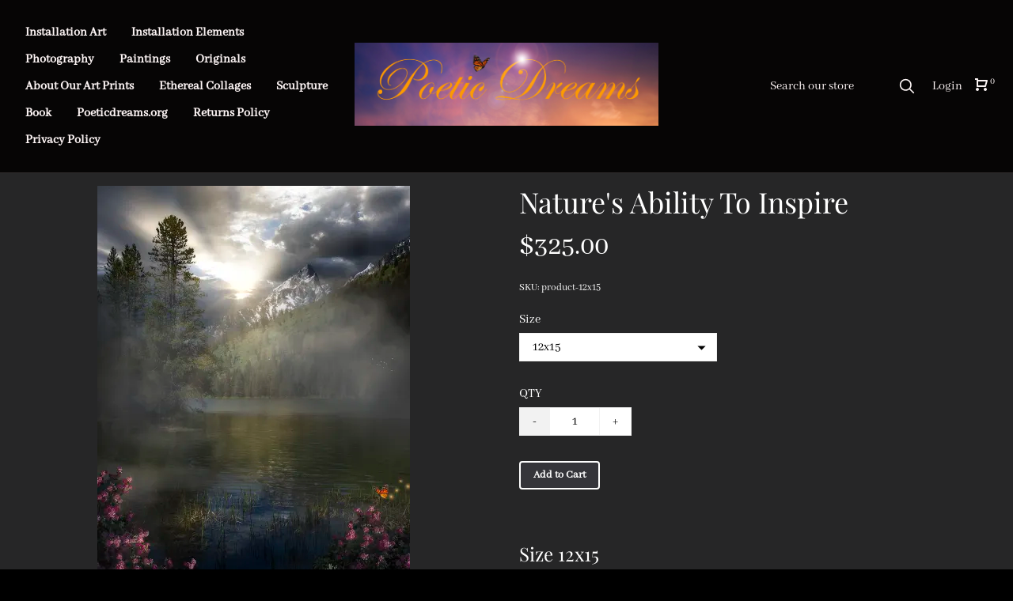

--- FILE ---
content_type: text/html; charset=utf-8
request_url: https://www.poeticdreamsstore.com/p/natures-ability-to-inspire
body_size: 16026
content:

            <!DOCTYPE html>
            <html lang="en-US">
                <head>
                   <!-- ⚡️ Volt, powered by Volusion. Learn how to accelerate your commerce at: volusion.com -->
                    <meta http-equiv="Content-Type" content="text/html; charset=UTF-8" />
                    <meta name="viewport" content="width=device-width,initial-scale=1,minimum-scale=1">
                    <link rel="preconnect" href="https://res.cloudinary.com">
                    
                    
                    <meta name="google-site-verification" content="IkJtQGILAOlGxN98tjXv5laTv7K5Kk8oQzDQFMXJauM" />
                    <link rel="canonical" href="https://www.poeticdreamsstore.com/p/natures-ability-to-inspire">
                    <link rel="amphtml" href="https://www.poeticdreamsstore.com/googleamp/p/natures-ability-to-inspire">
                    <title>Nature's Ability To Inspire</title><meta name="description" content="Size 12x15Size 16x20Size 20x25Size 24x30Size 30x38Size 35x44Size 40x50Size 45x57"/><meta property="image" content="https://res.cloudinary.com/dyx4yhvoq/image/upload/v1655853315/5b6c90db23eb8c7bbb922e33/aznl9xmjokynighnjhu8.jpg"/><meta property="twitter:card" content="summary"/><meta property="twitter:title" content="Nature's Ability To Inspire"/><meta property="twitter:description" content="Size 12x15Size 16x20Size 20x25Size 24x30Size 30x38Size 35x44Size 40x50Size 45x57"/><meta property="twitter:image" content="https://res.cloudinary.com/dyx4yhvoq/image/upload/v1655853315/5b6c90db23eb8c7bbb922e33/aznl9xmjokynighnjhu8.jpg"/><meta property="twitter:image:src" content="https://res.cloudinary.com/dyx4yhvoq/image/upload/v1655853315/5b6c90db23eb8c7bbb922e33/aznl9xmjokynighnjhu8.jpg"/><meta property="og:title" content="Nature's Ability To Inspire"/><meta property="og:description" content="Size 12x15Size 16x20Size 20x25Size 24x30Size 30x38Size 35x44Size 40x50Size 45x57"/><meta property="og:image" content="https://res.cloudinary.com/dyx4yhvoq/image/upload/v1655853315/5b6c90db23eb8c7bbb922e33/aznl9xmjokynighnjhu8.jpg"/><meta property="og:image:alt" content="Nature's Ability To Inspire"/><meta property="og:url" content="https://poeticdreamsstore.myvolusion.com/p/natures-ability-to-inspire"/><meta property="og:site_name" content="Poetic Dreams"/><meta property="og:type" content="product"/><meta property="og:availability" content="instock"/><meta property="product:price:currency" content="USD"/><meta property="product:price:amount" content="325.00"/><meta property="product:retailer_item_id" content="product-12x15"/>
                    <link rel="preload" as="script" href="https://storage.googleapis.com/volusion-prod-btr/87877411621832316/index-172226719095.js?t=2024-07-29T15:33:21.531Z">
<link rel="preload" as="script" href="https://storage.googleapis.com/volusion-prod-btr/177543806944544056/index-162308716794.js?t=2021-06-07T18:51:08.932Z">
<link rel="preload" as="script" href="https://storage.googleapis.com/volusion-prod-btr/85562793205433931/index-158878710942.js?t=2020-07-07T17:51:48.466Z">
<link rel="preload" as="script" href="https://storage.googleapis.com/volusion-prod-btr/87870841177507446/index-159648067291.js?t=2021-08-17T16:56:10.874Z">
<link rel="preload" as="script" href="https://storage.googleapis.com/volusion-prod-btr/188475411678627275/index-159891558622.js?t=2021-05-20T14:55:51.102Z">
<link rel="preload" as="script" href="https://storage.googleapis.com/volusion-prod-btr/60938995168707919/index-158713891788.js?t=2020-07-07T15:14:12.380Z">
<link rel="preload" as="script" href="https://unpkg.com/react@16.14.0/umd/react.production.min.js">
<link rel="preload" as="script" href="https://unpkg.com/react-dom@16.14.0/umd/react-dom.production.min.js">
<link rel="preload" as="script" href="https://unpkg.com/aphrodite@2.4.0/dist/aphrodite.umd.min.js">
<link rel="preload" as="script" href="https://sdk-gsb.v2-prod.volusion.com/element-sdk.umd.js?release=lazy">
                    
            <style>@font-face {
  font-family: 'Abhaya Libre';
  font-style: normal;
  font-weight: 400;
  font-display: swap;
  src: url(https://fonts.gstatic.com/s/abhayalibre/v18/e3tmeuGtX-Co5MNzeAOqinEQfEnS.ttf) format('truetype');
}
@font-face {
  font-family: 'Playfair Display';
  font-style: normal;
  font-weight: 400;
  font-display: swap;
  src: url(https://fonts.gstatic.com/s/playfairdisplay/v40/nuFvD-vYSZviVYUb_rj3ij__anPXJzDwcbmjWBN2PKdFvXDXbtY.ttf) format('truetype');
}
</style>
            <style>html{line-height:1.15;-webkit-text-size-adjust:100%}body{width:100%;margin:0}h1{font-size:2em;margin:.67em 0}hr{box-sizing:content-box;height:0;overflow:visible}pre{font-family:monospace,monospace;font-size:1em}a{background-color:transparent}abbr[title]{border-bottom:none;text-decoration:underline;text-decoration:underline dotted}b,strong{font-weight:bolder}code,kbd,samp{font-family:monospace,monospace;font-size:1em}small{font-size:80%}sub,sup{font-size:75%;line-height:0;position:relative;vertical-align:baseline}sub{bottom:-.25em}sup{top:-.5em}img{border-style:none}button,input,optgroup,select,textarea{font-family:inherit;font-size:100%;line-height:1.15;margin:0}button,input{overflow:visible}button,select{text-transform:none}[type=button],[type=reset],[type=submit],button{-webkit-appearance:button}[type=button]::-moz-focus-inner,[type=reset]::-moz-focus-inner,[type=submit]::-moz-focus-inner,button::-moz-focus-inner{border-style:none;padding:0}[type=button]:-moz-focusring,[type=reset]:-moz-focusring,[type=submit]:-moz-focusring,button:-moz-focusring{outline:1px dotted ButtonText}fieldset{padding:.35em .75em .625em}legend{box-sizing:border-box;color:inherit;display:table;max-width:100%;padding:0;white-space:normal}progress{vertical-align:baseline}textarea{overflow:auto}[type=checkbox],[type=radio]{box-sizing:border-box;padding:0}[type=number]::-webkit-inner-spin-button,[type=number]::-webkit-outer-spin-button{height:auto}[type=search]{-webkit-appearance:textfield;outline-offset:-2px}[type=search]::-webkit-search-decoration{-webkit-appearance:none}::-webkit-file-upload-button{-webkit-appearance:button;font:inherit}details{display:block}summary{display:list-item}template{display:none}[hidden]{display:none}.border-box,a,article,aside,blockquote,body,code,dd,div,dl,dt,fieldset,figcaption,figure,footer,form,h1,h2,h3,h4,h5,h6,header,html,input[type=email],input[type=number],input[type=password],input[type=tel],input[type=text],input[type=url],legend,li,main,nav,ol,p,pre,section,textarea,ul{box-sizing:border-box}img{max-width:100%;height:auto}.top-0{top:0}.right-0{right:0}.bottom-0{bottom:0}.left-0{left:0}.absolute--fill{top:0;right:0;bottom:0;left:0}@media only screen and (min-width:30em){.top-0-ns{top:0}.right-0-ns{right:0}.bottom-0-ns{bottom:0}.left-0-ns{left:0}.absolute--fill-ns{top:0;right:0;bottom:0;left:0}}@media only screen and (min-width:30em) and (max-width:60em){.top-0-m{top:0}.right-0-m{right:0}.bottom-0-m{bottom:0}.left-0-m{left:0}.absolute--fill-m{top:0;right:0;bottom:0;left:0}}@media only screen and (min-width:60em){.top-0-l{top:0}.right-0-l{right:0}.bottom-0-l{bottom:0}.left-0-l{left:0}.absolute--fill-l{top:0;right:0;bottom:0;left:0}}.dn{display:none}.di{display:inline}.db{display:block}.dib{display:inline-block}.flex{display:flex}.inline-flex{display:inline-flex}@media only screen and (min-width:30em){.dn-ns{display:none}.di-ns{display:inline}.db-ns{display:block}.dib-ns{display:inline-block}.flex-ns{display:flex}.inline-flex-ns{display:inline-flex}}@media only screen and (min-width:30em) and (max-width:60em){.dn-m{display:none}.di-m{display:inline}.db-m{display:block}.dib-m{display:inline-block}.flex-m{display:flex}.inline-flex-m{display:inline-flex}}@media only screen and (min-width:60em){.dn-l{display:none}.di-l{display:inline}.db-l{display:block}.dib-l{display:inline-block}.flex-l{display:flex}.inline-flex-l{display:inline-flex}}.flex-auto{flex:1 1 auto;min-width:0;min-height:0}.flex-none{flex:none}.flex-column{flex-direction:column}.flex-row{flex-direction:row}.flex-wrap{flex-wrap:wrap}.flex-nowrap{flex-wrap:nowrap}.flex-wrap-reverse{flex-wrap:wrap-reverse}.flex-column-reverse{flex-direction:column-reverse}.flex-row-reverse{flex-direction:row-reverse}.items-start{align-items:flex-start}.items-end{align-items:flex-end}.items-center{align-items:center}.items-baseline{align-items:baseline}.items-stretch{align-items:stretch}.self-start{align-self:flex-start}.self-end{align-self:flex-end}.self-center{align-self:center}.self-baseline{align-self:baseline}.self-stretch{align-self:stretch}.justify-start{justify-content:flex-start}.justify-end{justify-content:flex-end}.justify-center{justify-content:center}.justify-between{justify-content:space-between}.justify-around{justify-content:space-around}.content-start{align-content:flex-start}.content-end{align-content:flex-end}.content-center{align-content:center}.content-between{align-content:space-between}.content-around{align-content:space-around}.content-stretch{align-content:stretch}@media only screen and (min-width:30em){.flex-auto-ns{flex:1 1 auto;min-width:0;min-height:0}.flex-none-ns{flex:none}.flex-column-ns{flex-direction:column}.flex-row-ns{flex-direction:row}.flex-wrap-ns{flex-wrap:wrap}.flex-nowrap-ns{flex-wrap:nowrap}.flex-wrap-reverse-ns{flex-wrap:wrap-reverse}.flex-column-reverse-ns{flex-direction:column-reverse}.flex-row-reverse-ns{flex-direction:row-reverse}.items-start-ns{align-items:flex-start}.items-end-ns{align-items:flex-end}.items-center-ns{align-items:center}.items-baseline-ns{align-items:baseline}.items-stretch-ns{align-items:stretch}.self-start-ns{align-self:flex-start}.self-end-ns{align-self:flex-end}.self-center-ns{align-self:center}.self-baseline-ns{align-self:baseline}.self-stretch-ns{align-self:stretch}.justify-start-ns{justify-content:flex-start}.justify-end-ns{justify-content:flex-end}.justify-center-ns{justify-content:center}.justify-between-ns{justify-content:space-between}.justify-around-ns{justify-content:space-around}.content-start-ns{align-content:flex-start}.content-end-ns{align-content:flex-end}.content-center-ns{align-content:center}.content-between-ns{align-content:space-between}.content-around-ns{align-content:space-around}.content-stretch-ns{align-content:stretch}}@media only screen and (min-width:30em) and (max-width:60em){.flex-auto-m{flex:1 1 auto;min-width:0;min-height:0}.flex-none-m{flex:none}.flex-column-m{flex-direction:column}.flex-row-m{flex-direction:row}.flex-wrap-m{flex-wrap:wrap}.flex-nowrap-m{flex-wrap:nowrap}.flex-wrap-reverse-m{flex-wrap:wrap-reverse}.flex-column-reverse-m{flex-direction:column-reverse}.flex-row-reverse-m{flex-direction:row-reverse}.items-start-m{align-items:flex-start}.items-end-m{align-items:flex-end}.items-center-m{align-items:center}.items-baseline-m{align-items:baseline}.items-stretch-m{align-items:stretch}.self-start-m{align-self:flex-start}.self-end-m{align-self:flex-end}.self-center-m{align-self:center}.self-baseline-m{align-self:baseline}.self-stretch-m{align-self:stretch}.justify-start-m{justify-content:flex-start}.justify-end-m{justify-content:flex-end}.justify-center-m{justify-content:center}.justify-between-m{justify-content:space-between}.justify-around-m{justify-content:space-around}.content-start-m{align-content:flex-start}.content-end-m{align-content:flex-end}.content-center-m{align-content:center}.content-between-m{align-content:space-between}.content-around-m{align-content:space-around}.content-stretch-m{align-content:stretch}}@media only screen and (min-width:60em){.flex-auto-l{flex:1 1 auto;min-width:0;min-height:0}.flex-none-l{flex:none}.flex-column-l{flex-direction:column}.flex-row-l{flex-direction:row}.flex-wrap-l{flex-wrap:wrap}.flex-nowrap-l{flex-wrap:nowrap}.flex-wrap-reverse-l{flex-wrap:wrap-reverse}.flex-column-reverse-l{flex-direction:column-reverse}.flex-row-reverse-l{flex-direction:row-reverse}.items-start-l{align-items:flex-start}.items-end-l{align-items:flex-end}.items-center-l{align-items:center}.items-baseline-l{align-items:baseline}.items-stretch-l{align-items:stretch}.self-start-l{align-self:flex-start}.self-end-l{align-self:flex-end}.self-center-l{align-self:center}.self-baseline-l{align-self:baseline}.self-stretch-l{align-self:stretch}.justify-start-l{justify-content:flex-start}.justify-end-l{justify-content:flex-end}.justify-center-l{justify-content:center}.justify-between-l{justify-content:space-between}.justify-around-l{justify-content:space-around}.content-start-l{align-content:flex-start}.content-end-l{align-content:flex-end}.content-center-l{align-content:center}.content-between-l{align-content:space-between}.content-around-l{align-content:space-around}.content-stretch-l{align-content:stretch}}.h-100{height:100%}@media only screen and (min-width:30em){.h-100-ns{height:100%}}@media only screen and (min-width:30em) and (max-width:60em){.h-100-m{height:100%}}@media only screen and (min-width:60em){.h-100-l{height:100%}}.list{list-style-type:none}.mw-100{max-width:100%}@media only screen and (min-width:30em){.mw-100-ns{max-width:100%}}@media only screen and (min-width:30em) and (max-width:60em){.mw-100-m{max-width:100%}}@media only screen and (min-width:60em){.mw-100-l{max-width:100%}}.w-10{width:10%}.w-20{width:20%}.w-25{width:25%}.w-30{width:30%}.w-33{width:33%}.w-34{width:34%}.w-40{width:40%}.w-50{width:50%}.w-60{width:60%}.w-70{width:70%}.w-75{width:75%}.w-80{width:80%}.w-90{width:90%}.w-100{width:100%}.w-third{width:33.33333%}.w-two-thirds{width:66.66667%}.w-auto{width:auto}@media only screen and (min-width:30em){.w-10-ns{width:10%}.w-20-ns{width:20%}.w-25-ns{width:25%}.w-30-ns{width:30%}.w-33-ns{width:33%}.w-34-ns{width:34%}.w-40-ns{width:40%}.w-50-ns{width:50%}.w-60-ns{width:60%}.w-70-ns{width:70%}.w-75-ns{width:75%}.w-80-ns{width:80%}.w-90-ns{width:90%}.w-100-ns{width:100%}.w-third-ns{width:33.33333%}.w-two-thirds-ns{width:66.66667%}.w-auto-ns{width:auto}}@media only screen and (min-width:30em) and (max-width:60em){.w-10-m{width:10%}.w-20-m{width:20%}.w-25-m{width:25%}.w-30-m{width:30%}.w-33-m{width:33%}.w-34-m{width:34%}.w-40-m{width:40%}.w-50-m{width:50%}.w-60-m{width:60%}.w-70-m{width:70%}.w-75-m{width:75%}.w-80-m{width:80%}.w-90-m{width:90%}.w-100-m{width:100%}.w-third-m{width:33.33333%}.w-two-thirds-m{width:66.66667%}.w-auto-m{width:auto}}@media only screen and (min-width:60em){.w-10-l{width:10%}.w-20-l{width:20%}.w-25-l{width:25%}.w-30-l{width:30%}.w-33-l{width:33%}.w-34-l{width:34%}.w-40-l{width:40%}.w-50-l{width:50%}.w-60-l{width:60%}.w-70-l{width:70%}.w-75-l{width:75%}.w-80-l{width:80%}.w-90-l{width:90%}.w-100-l{width:100%}.w-third-l{width:33.33333%}.w-two-thirds-l{width:66.66667%}.w-auto-l{width:auto}}.overflow-visible{overflow:visible}.overflow-hidden{overflow:hidden}.overflow-scroll{overflow:scroll}.overflow-auto{overflow:auto}.overflow-x-visible{overflow-x:visible}.overflow-x-hidden{overflow-x:hidden}.overflow-x-scroll{overflow-x:scroll}.overflow-x-auto{overflow-x:auto}.overflow-y-visible{overflow-y:visible}.overflow-y-hidden{overflow-y:hidden}.overflow-y-scroll{overflow-y:scroll}.overflow-y-auto{overflow-y:auto}@media only screen and (min-width:30em){.overflow-visible-ns{overflow:visible}.overflow-hidden-ns{overflow:hidden}.overflow-scroll-ns{overflow:scroll}.overflow-auto-ns{overflow:auto}.overflow-x-visible-ns{overflow-x:visible}.overflow-x-hidden-ns{overflow-x:hidden}.overflow-x-scroll-ns{overflow-x:scroll}.overflow-x-auto-ns{overflow-x:auto}.overflow-y-visible-ns{overflow-y:visible}.overflow-y-hidden-ns{overflow-y:hidden}.overflow-y-scroll-ns{overflow-y:scroll}.overflow-y-auto-ns{overflow-y:auto}}@media only screen and (min-width:30em) and (max-width:60em){.overflow-visible-m{overflow:visible}.overflow-hidden-m{overflow:hidden}.overflow-scroll-m{overflow:scroll}.overflow-auto-m{overflow:auto}.overflow-x-visible-m{overflow-x:visible}.overflow-x-hidden-m{overflow-x:hidden}.overflow-x-scroll-m{overflow-x:scroll}.overflow-x-auto-m{overflow-x:auto}.overflow-y-visible-m{overflow-y:visible}.overflow-y-hidden-m{overflow-y:hidden}.overflow-y-scroll-m{overflow-y:scroll}.overflow-y-auto-m{overflow-y:auto}}@media only screen and (min-width:60em){.overflow-visible-l{overflow:visible}.overflow-hidden-l{overflow:hidden}.overflow-scroll-l{overflow:scroll}.overflow-auto-l{overflow:auto}.overflow-x-visible-l{overflow-x:visible}.overflow-x-hidden-l{overflow-x:hidden}.overflow-x-scroll-l{overflow-x:scroll}.overflow-x-auto-l{overflow-x:auto}.overflow-y-visible-l{overflow-y:visible}.overflow-y-hidden-l{overflow-y:hidden}.overflow-y-scroll-l{overflow-y:scroll}.overflow-y-auto-l{overflow-y:auto}}.static{position:static}.relative{position:relative}.absolute{position:absolute}.fixed{position:fixed}@media only screen and (min-width:30em){.static-ns{position:static}.relative-ns{position:relative}.absolute-ns{position:absolute}.fixed-ns{position:fixed}}@media only screen and (min-width:30em) and (max-width:60em){.static-m{position:static}.relative-m{position:relative}.absolute-m{position:absolute}.fixed-m{position:fixed}}@media only screen and (min-width:60em){.static-l{position:static}.relative-l{position:relative}.absolute-l{position:absolute}.fixed-l{position:fixed}}.color-inherit{color:inherit}.pa0{padding:0}.pa1{padding:.25rem}.pa2{padding:.5rem}.pa3{padding:1rem}.pa4{padding:2rem}.pa5{padding:4rem}.pa6{padding:8rem}.pa7{padding:16rem}.pl0{padding-left:0}.pl1{padding-left:.25rem}.pl2{padding-left:.5rem}.pl3{padding-left:1rem}.pl4{padding-left:2rem}.pl5{padding-left:4rem}.pl6{padding-left:8rem}.pl7{padding-left:16rem}.pr0{padding-right:0}.pr1{padding-right:.25rem}.pr2{padding-right:.5rem}.pr3{padding-right:1rem}.pr4{padding-right:2rem}.pr5{padding-right:4rem}.pr6{padding-right:8rem}.pr7{padding-right:16rem}.pb0{padding-bottom:0}.pb1{padding-bottom:.25rem}.pb2{padding-bottom:.5rem}.pb3{padding-bottom:1rem}.pb4{padding-bottom:2rem}.pb5{padding-bottom:4rem}.pb6{padding-bottom:8rem}.pb7{padding-bottom:16rem}.pt0{padding-top:0}.pt1{padding-top:.25rem}.pt2{padding-top:.5rem}.pt3{padding-top:1rem}.pt4{padding-top:2rem}.pt5{padding-top:4rem}.pt6{padding-top:8rem}.pt7{padding-top:16rem}.pv0{padding-top:0;padding-bottom:0}.pv1{padding-top:.25rem;padding-bottom:.25rem}.pv2{padding-top:.5rem;padding-bottom:.5rem}.pv3{padding-top:1rem;padding-bottom:1rem}.pv4{padding-top:2rem;padding-bottom:2rem}.pv5{padding-top:4rem;padding-bottom:4rem}.pv6{padding-top:8rem;padding-bottom:8rem}.pv7{padding-top:16rem;padding-bottom:16rem}.ph0{padding-left:0;padding-right:0}.ph1{padding-left:.25rem;padding-right:.25rem}.ph2{padding-left:.5rem;padding-right:.5rem}.ph3{padding-left:1rem;padding-right:1rem}.ph4{padding-left:2rem;padding-right:2rem}.ph5{padding-left:4rem;padding-right:4rem}.ph6{padding-left:8rem;padding-right:8rem}.ph7{padding-left:16rem;padding-right:16rem}.ma0{margin:0}.ml0{margin-left:0}.mr0{margin-right:0}.mb0{margin-bottom:0}.mt0{margin-top:0}.mv0{margin-top:0;margin-bottom:0}.mh0{margin-left:0;margin-right:0}@media only screen and (min-width:30em){.pa0-ns{padding:0}.pa1-ns{padding:.25rem}.pa2-ns{padding:.5rem}.pa3-ns{padding:1rem}.pa4-ns{padding:2rem}.pa5-ns{padding:4rem}.pa6-ns{padding:8rem}.pa7-ns{padding:16rem}.pl0-ns{padding-left:0}.pl1-ns{padding-left:.25rem}.pl2-ns{padding-left:.5rem}.pl3-ns{padding-left:1rem}.pl4-ns{padding-left:2rem}.pl5-ns{padding-left:4rem}.pl6-ns{padding-left:8rem}.pl7-ns{padding-left:16rem}.pr0-ns{padding-right:0}.pr1-ns{padding-right:.25rem}.pr2-ns{padding-right:.5rem}.pr3-ns{padding-right:1rem}.pr4-ns{padding-right:2rem}.pr5-ns{padding-right:4rem}.pr6-ns{padding-right:8rem}.pr7-ns{padding-right:16rem}.pb0-ns{padding-bottom:0}.pb1-ns{padding-bottom:.25rem}.pb2-ns{padding-bottom:.5rem}.pb3-ns{padding-bottom:1rem}.pb4-ns{padding-bottom:2rem}.pb5-ns{padding-bottom:4rem}.pb6-ns{padding-bottom:8rem}.pb7-ns{padding-bottom:16rem}.pt0-ns{padding-top:0}.pt1-ns{padding-top:.25rem}.pt2-ns{padding-top:.5rem}.pt3-ns{padding-top:1rem}.pt4-ns{padding-top:2rem}.pt5-ns{padding-top:4rem}.pt6-ns{padding-top:8rem}.pt7-ns{padding-top:16rem}.pv0-ns{padding-top:0;padding-bottom:0}.pv1-ns{padding-top:.25rem;padding-bottom:.25rem}.pv2-ns{padding-top:.5rem;padding-bottom:.5rem}.pv3-ns{padding-top:1rem;padding-bottom:1rem}.pv4-ns{padding-top:2rem;padding-bottom:2rem}.pv5-ns{padding-top:4rem;padding-bottom:4rem}.pv6-ns{padding-top:8rem;padding-bottom:8rem}.pv7-ns{padding-top:16rem;padding-bottom:16rem}.ph0-ns{padding-left:0;padding-right:0}.ph1-ns{padding-left:.25rem;padding-right:.25rem}.ph2-ns{padding-left:.5rem;padding-right:.5rem}.ph3-ns{padding-left:1rem;padding-right:1rem}.ph4-ns{padding-left:2rem;padding-right:2rem}.ph5-ns{padding-left:4rem;padding-right:4rem}.ph6-ns{padding-left:8rem;padding-right:8rem}.ph7-ns{padding-left:16rem;padding-right:16rem}.ma0-ns{margin:0}.ml0-ns{margin-left:0}.mr0-ns{margin-right:0}.mb0-ns{margin-bottom:0}.mt0-ns{margin-top:0}.mv0-ns{margin-top:0;margin-bottom:0}.mh0-ns{margin-left:0;margin-right:0}}@media only screen and (min-width:30em) and (max-width:60em){.pa0-m{padding:0}.pa1-m{padding:.25rem}.pa2-m{padding:.5rem}.pa3-m{padding:1rem}.pa4-m{padding:2rem}.pa5-m{padding:4rem}.pa6-m{padding:8rem}.pa7-m{padding:16rem}.pl0-m{padding-left:0}.pl1-m{padding-left:.25rem}.pl2-m{padding-left:.5rem}.pl3-m{padding-left:1rem}.pl4-m{padding-left:2rem}.pl5-m{padding-left:4rem}.pl6-m{padding-left:8rem}.pl7-m{padding-left:16rem}.pr0-m{padding-right:0}.pr1-m{padding-right:.25rem}.pr2-m{padding-right:.5rem}.pr3-m{padding-right:1rem}.pr4-m{padding-right:2rem}.pr5-m{padding-right:4rem}.pr6-m{padding-right:8rem}.pr7-m{padding-right:16rem}.pb0-m{padding-bottom:0}.pb1-m{padding-bottom:.25rem}.pb2-m{padding-bottom:.5rem}.pb3-m{padding-bottom:1rem}.pb4-m{padding-bottom:2rem}.pb5-m{padding-bottom:4rem}.pb6-m{padding-bottom:8rem}.pb7-m{padding-bottom:16rem}.pt0-m{padding-top:0}.pt1-m{padding-top:.25rem}.pt2-m{padding-top:.5rem}.pt3-m{padding-top:1rem}.pt4-m{padding-top:2rem}.pt5-m{padding-top:4rem}.pt6-m{padding-top:8rem}.pt7-m{padding-top:16rem}.pv0-m{padding-top:0;padding-bottom:0}.pv1-m{padding-top:.25rem;padding-bottom:.25rem}.pv2-m{padding-top:.5rem;padding-bottom:.5rem}.pv3-m{padding-top:1rem;padding-bottom:1rem}.pv4-m{padding-top:2rem;padding-bottom:2rem}.pv5-m{padding-top:4rem;padding-bottom:4rem}.pv6-m{padding-top:8rem;padding-bottom:8rem}.pv7-m{padding-top:16rem;padding-bottom:16rem}.ph0-m{padding-left:0;padding-right:0}.ph1-m{padding-left:.25rem;padding-right:.25rem}.ph2-m{padding-left:.5rem;padding-right:.5rem}.ph3-m{padding-left:1rem;padding-right:1rem}.ph4-m{padding-left:2rem;padding-right:2rem}.ph5-m{padding-left:4rem;padding-right:4rem}.ph6-m{padding-left:8rem;padding-right:8rem}.ph7-m{padding-left:16rem;padding-right:16rem}.ma0-m{margin:0}.ml0-m{margin-left:0}.mr0-m{margin-right:0}.mb0-m{margin-bottom:0}.mt0-m{margin-top:0}.mv0-m{margin-top:0;margin-bottom:0}.mh0-m{margin-left:0;margin-right:0}}@media only screen and (min-width:60em){.pa0-l{padding:0}.pa1-l{padding:.25rem}.pa2-l{padding:.5rem}.pa3-l{padding:1rem}.pa4-l{padding:2rem}.pa5-l{padding:4rem}.pa6-l{padding:8rem}.pa7-l{padding:16rem}.pl0-l{padding-left:0}.pl1-l{padding-left:.25rem}.pl2-l{padding-left:.5rem}.pl3-l{padding-left:1rem}.pl4-l{padding-left:2rem}.pl5-l{padding-left:4rem}.pl6-l{padding-left:8rem}.pl7-l{padding-left:16rem}.pr0-l{padding-right:0}.pr1-l{padding-right:.25rem}.pr2-l{padding-right:.5rem}.pr3-l{padding-right:1rem}.pr4-l{padding-right:2rem}.pr5-l{padding-right:4rem}.pr6-l{padding-right:8rem}.pr7-l{padding-right:16rem}.pb0-l{padding-bottom:0}.pb1-l{padding-bottom:.25rem}.pb2-l{padding-bottom:.5rem}.pb3-l{padding-bottom:1rem}.pb4-l{padding-bottom:2rem}.pb5-l{padding-bottom:4rem}.pb6-l{padding-bottom:8rem}.pb7-l{padding-bottom:16rem}.pt0-l{padding-top:0}.pt1-l{padding-top:.25rem}.pt2-l{padding-top:.5rem}.pt3-l{padding-top:1rem}.pt4-l{padding-top:2rem}.pt5-l{padding-top:4rem}.pt6-l{padding-top:8rem}.pt7-l{padding-top:16rem}.pv0-l{padding-top:0;padding-bottom:0}.pv1-l{padding-top:.25rem;padding-bottom:.25rem}.pv2-l{padding-top:.5rem;padding-bottom:.5rem}.pv3-l{padding-top:1rem;padding-bottom:1rem}.pv4-l{padding-top:2rem;padding-bottom:2rem}.pv5-l{padding-top:4rem;padding-bottom:4rem}.pv6-l{padding-top:8rem;padding-bottom:8rem}.pv7-l{padding-top:16rem;padding-bottom:16rem}.ph0-l{padding-left:0;padding-right:0}.ph1-l{padding-left:.25rem;padding-right:.25rem}.ph2-l{padding-left:.5rem;padding-right:.5rem}.ph3-l{padding-left:1rem;padding-right:1rem}.ph4-l{padding-left:2rem;padding-right:2rem}.ph5-l{padding-left:4rem;padding-right:4rem}.ph6-l{padding-left:8rem;padding-right:8rem}.ph7-l{padding-left:16rem;padding-right:16rem}.ma0-l{margin:0}.ml0-l{margin-left:0}.mr0-l{margin-right:0}.mb0-l{margin-bottom:0}.mt0-l{margin-top:0}.mv0-l{margin-top:0;margin-bottom:0}.mh0-l{margin-left:0;margin-right:0}}.strike{text-decoration:line-through}.underline{text-decoration:underline}.no-underline{text-decoration:none}@media only screen and (min-width:30em){.strike-ns{text-decoration:line-through}.underline-ns{text-decoration:underline}.no-underline-ns{text-decoration:none}}@media only screen and (min-width:30em) and (max-width:60em){.strike-m{text-decoration:line-through}.underline-m{text-decoration:underline}.no-underline-m{text-decoration:none}}@media only screen and (min-width:60em){.strike-l{text-decoration:line-through}.underline-l{text-decoration:underline}.no-underline-l{text-decoration:none}}.tl{text-align:left}.tr{text-align:right}.tc{text-align:center}.tj{text-align:justify}@media only screen and (min-width:30em){.tl-ns{text-align:left}.tr-ns{text-align:right}.tc-ns{text-align:center}.tj-ns{text-align:justify}}@media only screen and (min-width:30em) and (max-width:60em){.tl-m{text-align:left}.tr-m{text-align:right}.tc-m{text-align:center}.tj-m{text-align:justify}}@media only screen and (min-width:60em){.tl-l{text-align:left}.tr-l{text-align:right}.tc-l{text-align:center}.tj-l{text-align:justify}}.overflow-container{overflow-y:scroll}.center{margin-right:auto;margin-left:auto}.v-base{vertical-align:baseline}.v-mid{vertical-align:middle}.v-top{vertical-align:top}.v-btm{vertical-align:bottom}@media only screen and (min-width:30em){.v-base-ns{vertical-align:baseline}.v-mid-ns{vertical-align:middle}.v-top-ns{vertical-align:top}.v-btm-ns{vertical-align:bottom}}@media only screen and (min-width:30em) and (max-width:60em){.v-base-m{vertical-align:baseline}.v-mid-m{vertical-align:middle}.v-top-m{vertical-align:top}.v-btm-m{vertical-align:bottom}}@media only screen and (min-width:60em){.v-base-l{vertical-align:baseline}.v-mid-l{vertical-align:middle}.v-top-l{vertical-align:top}.v-btm-l{vertical-align:bottom}}.z-0{z-index:0}.z-1{z-index:1}.z-2{z-index:2}.z-3{z-index:3}.z-4{z-index:4}.z-5{z-index:5}.z-999{z-index:999}.z-9999{z-index:9999}.z-max{z-index:2147483647}.z-inherit{z-index:inherit}.z-initial{z-index:initial}.z-unset{z-index:unset}
        html {font-size: 16px;}
        body {
            background: rgba(0, 0, 0, 1);
            color: rgba(255, 255, 255, 1);
            font-family: "Abhaya Libre", sans-serif;
            -moz-osx-font-smoothing: grayscale;
            -webkit-font-smoothing: antialiased;
            letter-spacing: 0em;
            line-height: 1.15;
            min-height: 100vh;
        }
        h1, h2, h3, h4, h5, h6 {
            font-family: "Playfair Display", serif;
            font-weight: normal;
            letter-spacing: 0em;
            line-height: 1.15;
        }
        h1 { font-size: 2em; }
        h2 { font-size: calc(2em * 0.75); }
        h3 { font-size: calc(2em * 0.56); }
        h4 { font-size: calc(2em * 0.5); }
        @media only screen and (min-width: 30em) and (max-width: 60em) {
            html { font-size: 16px; }
            h1 { font-size: 2em; }
            h2 { font-size: calc(2em * 0.75); }
            h3 { font-size: calc(2em * 0.56); }
            h4 { font-size: calc(2em * 0.5); }
        }
        @media only screen and (min-width: 60em) {
            html { font-size: 16px; }
            h1 { font-size: 2em; }
            h2 { font-size: calc(2em * 0.75); }
            h3 { font-size: calc(2em * 0.56); }
            h4 { font-size: calc(2em * 0.5); }
        }
        a {color: rgba(250, 250, 250, 1);}
        a:link, a:visited {text-decoration: none;}
        a:hover {
            text-decoration: none;
            color: #333;
        }
        a:active {
            text-decoration: none;
        }
        .colorWrap a {
            color: inherit !important;
        }
        button {
            cursor: pointer;
        }
        button[disabled] {
            cursor: not-allowed;
        }
        .indentBlock {
            margin-left: 26px;
        }
        .quote {
            border-left: 6px solid rgba(128, 128, 128, 0.5);
            margin-left: 0;
            padding-left: 20px;
        }
        .secondary {
            color: rgba(5, 5, 5, 1);
        }
        .salePrice {
            color: rgba(255, 255, 255, 1);
        }
    </style>
            <style data-aphrodite>._6facai{border-bottom-style:solid;border-bottom-width:1px;}._xjdecv{background-color:#060505;border-color:rgba(49, 45, 45, 1);}._1ayon3bo{color:rgba(252, 245, 245, 1);font-weight:600;}._1ayon3bo:hover{color:rgba(134, 125, 125, 1);}._1gkefl3{-ms-flex-order:0;-webkit-order:0;order:0;}@media only screen and (min-width: 60em){._5zvwvt{-ms-flex-order:1;-webkit-order:1;order:1;}}._7g79ew{color:rgba(24, 21, 21, 1);}._1y3jqqt{-ms-flex-order:2;-webkit-order:2;order:2;}@media only screen and (min-width: 60em){._ejpm8o{-ms-flex-order:0;-webkit-order:0;order:0;}}._pgfqnw{font-weight:600;}._18x3iiu{-ms-flex-order:1;-webkit-order:1;order:1;}@media only screen and (min-width: 60em){._1gtkie2{-ms-flex-order:2;-webkit-order:2;order:2;}}._1k0xsnz{border-color:rgba(0,0,0,.2);}._11hdcxa{color:rgba(253, 245, 245, 1);text-decoration:none;}._11hdcxa:hover{color:rgba(134, 125, 125, 1);}._1uumir0{color:rgba(252, 245, 245, 1);}._1uumir0:hover{color:rgba(134, 125, 125, 1);}._16vod9a{max-width:96rem;}._rkilju{background-color:#060505;color:rgba(253, 245, 245, 1);}._9k8irc{box-shadow:0 1px 4px rgba(0,0,0,0.2);}@media only screen and (min-width: 60em){._ws57g0{white-space:nowrap;}}._gbnf1v{-webkit-transition:inherit;-moz-transition:inherit;transition:inherit;color:inherit;}._gbnf1v:hover{color:inherit;}._1osesgak{-webkit-transition:0s;-moz-transition:0s;transition:0s;}._1osesgak:hover{background-color:#060505;color:rgba(134, 125, 125, 1);}._1lqx3gg:not(:hover) > ul{display:none;}._18utg8{top:100%;left:50%;-webkit-transform:translateX(-50%);transform:translateX(-50%);margin-top:8px;background-color:#060505;border:1px solid currentColor;}._18utg8:before{content:'';position:absolute;bottom:100%;left:50%;-webkit-transform:translateX(-50%);transform:translateX(-50%);display:block;border-right:8px solid transparent;border-bottom:8px solid currentColor;border-left:8px solid transparent;}._1m85458{min-width:150px;background-color:#060505;color:rgba(253, 245, 245, 1);outline:0px;border-style:none;border-width:0px;-webkit-appearance:none;-moz-appearance:none;}._1m85458::-moz-focus-inner{border:0px;padding:0px;}._1m85458::placeholder{color:inherit;opacity:1;}._1m85458:-ms-input-placeholder{color:inherit;}._1m85458::-ms-input-placeholder{color:inherit;}._1dddvxd{background-color:#060505;color:rgba(252, 245, 245, 1);border-style:none;border-width:0px;}._1dddvxd:hover{background-color:#060505;color:rgba(134, 125, 125, 1);}._1dddvxd::-moz-focus-inner{border:0px;padding:0px;}._1ai0bh3{background:rgba(38, 38, 39, 1);}._12sej3q:not(:empty){padding-top:0.5rem;padding-bottom:0.5rem;}._4lk2wg{font-size:2.25rem;font-weight:400;max-width:30em;}._4xltzd{visibility:hidden;box-shadow:0 0 0 9999px rgba(122,122,122,0.3), 0 0 0 1px rgba(122,122,122,0.7);}._qi7hqf{left:-webkit-calc(100% + 1rem);left:-moz-calc(100% + 1rem);left:calc(100% + 1rem);visibility:hidden;box-shadow:0 0 0 1px rgba(122,122,122,0.5);cursor:crosshair;}@media only screen and (max-width: 60em){._qi7hqf{right:0px;left:0px;}}._129qumn{background-color:rgba(122,122,122,0.1);}@keyframes keyframe_wcnbaf{from{-webkit-transform:rotate(0deg);transform:rotate(0deg);}to{-webkit-transform:rotate(360deg);transform:rotate(360deg);}}._16ox0sy{left:50%;top:50%;-webkit-transform:translate(-50%, -50%);transform:translate(-50%, -50%);width:100px;height:100px;}._16ox0sy:after{content:'';display:block;width:100px;height:100px;border-radius:50%;border:5px solid rgba(122,122,122,0.2);border-top-color:rgba(122,122,122,1);-moz-box-sizing:border-box;box-sizing:border-box;-webkit-animation-name:keyframe_wcnbaf;animation-name:keyframe_wcnbaf;-webkit-animation-duration:1s;animation-duration:1s;-webkit-animation-iteration-count:infinite;animation-iteration-count:infinite;-webkit-animation-timing-function:linear;animation-timing-function:linear;}._1y09wi6{font-size:2.25rem;}._hu2vk3{font-size:.8rem;}._1dwt3o1{-webkit-appearance:none;-moz-appearance:none;-ms-appearance:none;appearance:none;background:#fff;border:1px solid #f2f2f2;border-radius:0;cursor:pointer;background-image:url([data-uri]);background-repeat:no-repeat;background-size:25px;background-position:-webkit-calc(100% - 6px) center;background-position:-moz-calc(100% - 6px) center;background-position:calc(100% - 6px) center;min-width:250px;}._sp0ytic{border:1px solid #f2f2f2;color:#000;text-decoration:none;border-right:0px;background-color:#f2f2f2;cursor:not-allowed;}._sp0ytic:hover{color:inherit;}._g2xa5k{width:4rem;border:1px solid #f2f2f2;background-color:#fff;color:#000;-moz-appearance:textfield;}._g2xa5k::-webkit-outer-spin-button{-webkit-appearance:none;margin:0px;}._g2xa5k::-webkit-inner-spin-button{-webkit-appearance:none;margin:0px;}._zmcwldv{border:1px solid #f2f2f2;background-color:#fff;color:#000;text-decoration:none;border-left:0px;}._zmcwldv:hover{color:inherit;}._bwd1ntz{text-align:center;text-decoration:none;-webkit-transition:color .15s ease-in;-moz-transition:color .15s ease-in;transition:color .15s ease-in;display:inline-block;cursor:pointer;text-transform:none;font-weight:700;border-style:solid;border-width:.125rem;font-size:.875rem;padding-top:.5rem;padding-bottom:.5rem;padding-left:1rem;padding-right:1rem;border-radius:.25rem;}._bwd1ntz:hover{-webkit-transition:color .15s ease-in;-moz-transition:color .15s ease-in;transition:color .15s ease-in;}._bwd1ntz:active{-webkit-transition:color .15s ease-in;-moz-transition:color .15s ease-in;transition:color .15s ease-in;}._bwd1ntz:visited{-webkit-transition:color .15s ease-in;-moz-transition:color .15s ease-in;transition:color .15s ease-in;}._bwd1ntz:link{-webkit-transition:color .15s ease-in;-moz-transition:color .15s ease-in;transition:color .15s ease-in;}._bwd1ntz:focus{-webkit-transition:color .15s ease-in;-moz-transition:color .15s ease-in;transition:color .15s ease-in;outline:1px dotted currentColor;}._1ebbjs6u{background-color:rgba(53, 53, 58, 1);border-color:rgba(254, 254, 254, 1);color:rgba(253, 253, 253, 1);}._1ebbjs6u:hover{background-color:#555;border-color:#555;color:#fff;text-decoration:none;-webkit-transition:all 0.2s ease-in-out;-moz-transition:all 0.2s ease-in-out;transition:all 0.2s ease-in-out;}._1ecd0oj{background-color:rgba(255,255,255,0);}._18gze56{padding-top:1px;}._lm2fjy{padding-bottom:1px;}._7b29jk{color:inherit;max-width:96rem;}._13lufb:not(span) > *{width:100%;}@media screen and (max-width: 60em) and (min-width: 30em){._13lufb:not(span) > *{width:50%;}}@media screen and (min-width: 60em){._13lufb:not(span) > *{width:25%;}}._abw475{color:inherit;}._7zt33b .yotpo-bottomline > .text-m{display:none;}._8sf1vw{background-color:@bg-layout-elements;color:rgba(234, 227, 227, 1);}._f17nnd{font-weight:normal;}._173dg5q{border-color:transparent;}._jbp5d{letter-spacing:.1em;}._sobn6a{color:rgba(234, 227, 227, 1);font-size:1rem;opacity:0.8;-webkit-transition:opacity .15s ease-in;-moz-transition:opacity .15s ease-in;transition:opacity .15s ease-in;}._sobn6a:focus{-webkit-transition:opacity .15s ease-in;-moz-transition:opacity .15s ease-in;transition:opacity .15s ease-in;}._sobn6a:hover{-webkit-transition:opacity .15s ease-in;-moz-transition:opacity .15s ease-in;transition:opacity .15s ease-in;}</style>
            
        
                    <script src="https://www.paypal.com/sdk/js?client-id=AdybeG3hNG3xDrQ0QNDw9Rbjf2KMxqoNn5vbNYhgQowqMIlsvvz1X3jOsaTWu-1TM0NnvcSsLm1bkNXA&components=buttons,messages&intent=authorize&commit=false&merchant-id=L4C7X4KJK6UXL&enable-funding=venmo&disable-funding=card" async></script>
                    
                </head>
                <body>
                    <div data-vol-id="268282288599467368"></div><div data-vol-id="268282288800793968"></div><div data-vol-id="268282288649799018"><header class="relative z-999 pa3 ph4-m _6facai _xjdecv"><div class="w-100 center _16vod9a flex flex-row flex-wrap justify-between items-center flex-nowrap-l"><div class="dn-l w-10"><span class="_1ayon3bo"><a href="#" class="dib no-underline color-inherit"><svg aria-label="Open Menu" width="25" height="21" fill="currentColor"><rect x="0" y="0" width="25" height="3"></rect><rect x="0" y="9" width="25" height="3"></rect><rect x="0" y="18" width="25" height="3"></rect></svg></a></span></div><div class="pv2 ph3 pv0-ns w-90 w-40-m tc tl-m _1gkefl3 _5zvwvt tc-l w-third-l f2 fw7 _7g79ew"><a href="/" class="dib color-inherit"><img src="https://res.cloudinary.com/dyx4yhvoq/image/upload/w_3525,h_955,c_limit,f_auto,q_auto:best/v1597336627/5b6c90db23eb8c7bbb922e33/bwkv44pawra8lirpgj6e.jpg" alt="Navigate to the Poetic Dreams homepage" data-vol-skip-lazy=""></a></div><div class="dn pv3 pv2-ns _1y3jqqt db-l _ejpm8o w-third-l _pgfqnw"><nav class="mw-100"><ul class="z-1 z-0 _rkilju list pl0 mv0"><li class="relative dib _1osesgak _1lqx3gg"><a class="pv2 pr3 no-underline _ws57g0 _gbnf1v dib pl3" href="/c/installation-art">Installation Art</a></li><li class="relative dib _1osesgak _1lqx3gg"><a class="pv2 pr3 no-underline _ws57g0 _gbnf1v dib pl3" href="/c/installation-elements">Installation Elements</a></li><li class="relative dib _1osesgak _1lqx3gg"><a class="pv2 pr3 no-underline _ws57g0 _gbnf1v dib pl3" href="/c/photography">Photography</a></li><li class="relative dib _1osesgak _1lqx3gg"><a class="pv2 pr3 no-underline _ws57g0 _gbnf1v dib pl3" href="/c/paintings">Paintings</a></li><li class="relative dib _1osesgak _1lqx3gg"><a class="pv2 pr3 no-underline _ws57g0 _gbnf1v dib pl3" href="/c/originals">Originals</a></li><li class="relative dib _1osesgak _1lqx3gg"><a class="pv2 pr3 no-underline _ws57g0 _gbnf1v dib pl3" href="/page/about-our-art-prints">About Our Art Prints</a></li><li class="relative dib _1osesgak _1lqx3gg"><a class="pv2 pr3 no-underline _ws57g0 _gbnf1v dib pl3" href="/c/ethereal-collages">Ethereal Collages</a></li><li class="relative dib _1osesgak _1lqx3gg"><a class="pv2 pr3 no-underline _ws57g0 _gbnf1v dib pl3" href="/c/sculpture">Sculpture</a></li><li class="relative dib _1osesgak _1lqx3gg"><a class="pv2 pr3 no-underline _ws57g0 _gbnf1v dib pl3" href="/c/book">Book</a></li><li class="relative dib _1osesgak _1lqx3gg"><a class="pv2 pr3 no-underline _ws57g0 _gbnf1v dib pl3" href="https://www.poeticdreams.org">Poeticdreams.org</a></li><li class="relative dib _1osesgak _1lqx3gg"><a class="pv2 pr3 no-underline _ws57g0 _gbnf1v dib pl3" href="/page/returns-policy">Returns Policy</a></li><li class="relative dib _1osesgak _1lqx3gg"><a class="pv2 pr3 no-underline _ws57g0 _gbnf1v dib pl3" href="/page/privacy-policy">Privacy Policy</a></li></ul></nav></div><div class="pv2 pv0-ns w-100 w-50-m _18x3iiu _1gtkie2 w-third-l"><div class="flex items-center justify-center justify-end-ns"><span class="_6facai _1k0xsnz"><div class="relative mw-100"><form action="/search" class="flex mb0" method="GET" target="_top" role="search"><input type="search" aria-label="Search our store" autocomplete="on" class="flex-auto pa2 w-100 _1m85458" placeholder="Search our store" name="query"><button aria-label="Submit search" class="flex flex-column justify-center color-inherit no-underline _1dddvxd" type="submit"><svg aria-label="Submit search" width="20" height="20" viewBox="0 0 24 24" role="img"><path fill="currentColor" d="M10 1q1.828 0 3.496 0.715t2.871 1.918 1.918 2.871 0.715 3.496q0 1.57-0.512 3.008t-1.457 2.609l5.68 5.672q0.289 0.289 0.289 0.711 0 0.43-0.285 0.715t-0.715 0.285q-0.422 0-0.711-0.289l-5.672-5.68q-1.172 0.945-2.609 1.457t-3.008 0.512q-1.828 0-3.496-0.715t-2.871-1.918-1.918-2.871-0.715-3.496 0.715-3.496 1.918-2.871 2.871-1.918 3.496-0.715zM10 3q-1.422 0-2.719 0.555t-2.234 1.492-1.492 2.234-0.555 2.719 0.555 2.719 1.492 2.234 2.234 1.492 2.719 0.555 2.719-0.555 2.234-1.492 1.492-2.234 0.555-2.719-0.555-2.719-1.492-2.234-2.234-1.492-2.719-0.555z"></path></svg></button></form></div></span><span class="ph3"><span class="_11hdcxa"><a href="#" class="no-underline color-inherit">Login</a></span></span><span class="_1uumir0"><a href="#" class="relative flex items-center color-inherit no-underline"><span class="relative z-1"><svg width="16" height="16" viewBox="0 0 16 16" aria-label="View cart" role="img"><path fill="currentColor" d="M3,16 C4.1045695,16 5,15.1045695 5,14 C5,12.8954305 4.1045695,12 3,12 C1.8954305,12 1,12.8954305 1,14 C1,15.1045695 1.8954305,16 3,16 Z M13,16 C14.1045695,16 15,15.1045695 15,14 C15,12.8954305 14.1045695,12 13,12 C11.8954305,12 11,12.8954305 11,14 C11,15.1045695 11.8954305,16 13,16 Z M2,2 L0,2 L0,0 L3,0 C3.55228475,0 4,0.44771525 4,1 L4,2 L15,2 C15.6643789,2 16.1440429,2.63590492 15.9615239,3.27472113 L13.9615239,10.2747211 C13.8388664,10.7040227 13.4464804,11 13,11 L3,11 C2.44771525,11 2,10.5522847 2,10 L2,2 Z M4,9 L12.2456986,9 L13.67427,4 L4,4 L4,9 Z"></path></svg></span></a></span></div></div></div></header></div><div data-vol-id="268282288725296493"><section class="_1ai0bh3"><script type="application/ld+json">{
    "@context": "http://www.schema.org",
    "@type": "product",
    "description": "Size 12x15Size 16x20Size 20x25Size 24x30Size 30x38Size 35x44Size 40x50Size 45x57",
    "name": "Nature's Ability To Inspire",
    "image": [
        "https://res.cloudinary.com/dyx4yhvoq/image/upload/v1655853315/5b6c90db23eb8c7bbb922e33/aznl9xmjokynighnjhu8.jpg"
    ],
    "offers": {
        "@type": "AggregateOffer",
        "highPrice": 825,
        "lowPrice": 1250,
        "offerCount": 8,
        "offers": [
            {
                "availability": "http://schema.org/InStock",
                "price": "325.00",
                "priceCurrency": "USD",
                "url": "https://www.poeticdreamsstore.com/p/natures-ability-to-inspire"
            },
            {
                "availability": "http://schema.org/InStock",
                "price": "325.00",
                "priceCurrency": "USD",
                "url": "https://www.poeticdreamsstore.com/p/natures-ability-to-inspire"
            },
            {
                "availability": "http://schema.org/InStock",
                "price": "325.00",
                "priceCurrency": "USD",
                "url": "https://www.poeticdreamsstore.com/p/natures-ability-to-inspire"
            },
            {
                "availability": "http://schema.org/InStock",
                "price": "325.00",
                "priceCurrency": "USD",
                "url": "https://www.poeticdreamsstore.com/p/natures-ability-to-inspire"
            },
            {
                "availability": "http://schema.org/InStock",
                "price": "325.00",
                "priceCurrency": "USD",
                "url": "https://www.poeticdreamsstore.com/p/natures-ability-to-inspire"
            },
            {
                "availability": "http://schema.org/InStock",
                "price": "325.00",
                "priceCurrency": "USD",
                "url": "https://www.poeticdreamsstore.com/p/natures-ability-to-inspire"
            },
            {
                "availability": "http://schema.org/InStock",
                "price": "325.00",
                "priceCurrency": "USD",
                "url": "https://www.poeticdreamsstore.com/p/natures-ability-to-inspire"
            },
            {
                "availability": "http://schema.org/InStock",
                "price": "325.00",
                "priceCurrency": "USD",
                "url": "https://www.poeticdreamsstore.com/p/natures-ability-to-inspire"
            }
        ],
        "priceCurrency": "USD"
    },
    "sku": "product-12x15"
}</script><div class="w-100 center _16vod9a flex flex-wrap pv2 flex-row"><div class="w-100 w-50-l ph2 pv2-l"><div class="dn-l ph2 pb3 pb0-l"><div class="yotpo bottomLine ruk_rating_snippet _12sej3q" data-product-id="62b251c4f1c8ca28f72fc902" data-sku="nature's-ability to inspire"></div><h1 class="mv0 _4lk2wg" data-product-name="">Nature's Ability To Inspire</h1></div><div class="flex flex-wrap flex-nowrap-ns items-center flex-column-ns" data-images-position-wrapper=""><div class="ph2 w-100"><div class="relative flex flex-wrap justify-center"><div class="relative" data-product-main-image=""><div class="relative overflow-hidden"><img class="db center hover-zoom-main-image vol-lazy" src="data:image/svg+xml,%3Csvg xmlns=&quot;http://www.w3.org/2000/svg&quot; height=&quot;500&quot; width=&quot;500&quot; viewBox=&quot;0 0 500 500&quot;%3E%3C/svg%3E" alt="" data-src="https://res.cloudinary.com/dyx4yhvoq/image/upload/w_500,h_500,c_limit,f_auto,q_auto/v1655853315/5b6c90db23eb8c7bbb922e33/aznl9xmjokynighnjhu8.jpg"><div class="absolute _4xltzd" data-product-zoom-lens=""></div></div><div class="absolute z-999 top-0 w-100 h-100 overflow-hidden _qi7hqf" data-image-zoom-result=""><div class="absolute absolute--fill z-0 _129qumn"></div><div class="absolute z-1 _16ox0sy"></div><div class="absolute absolute--fill z-2" data-image-zoom-bg-img=""></div></div></div></div></div></div><div class="flex justify-center pa2"></div></div><div class="w-100 w-50-l ph3 pv2-l"><div class="dn db-ns"><div class="yotpo bottomLine ruk_rating_snippet _12sej3q" data-product-id="62b251c4f1c8ca28f72fc902" data-sku="nature's-ability to inspire"></div></div><div class="dn db-l"><h1 class="mv0 _4lk2wg" data-product-name="">Nature's Ability To Inspire</h1></div><div class="pv3"><div data-product-prices=""><div class="flex flex-wrap _1y09wi6"><span class="" data-list-price="">$325.00</span></div></div></div><div class="pv2"><div class="_hu2vk3">SKU: product-12x15</div></div><div class="pv2"><div class="pv2" data-product-option=""><label class="db pb2" for="option-Size-0">Size</label><select class="w-100 w-auto-ns pv2 pl3 pr4 _1dwt3o1" id="option-Size-0"><option selected="" value="12x15">12x15</option><option value="16x20">16x20</option><option value="20x25">20x25</option><option value="24x30">24x30</option><option value="30x38">30x38</option><option value="35x44">35x44</option><option value="40x50">40x50</option><option value="45x57">45x57</option></select></div></div><div class="pv3"><div data-product-quantity=""><label class="db pb2" for="product-qty">QTY</label><div class="flex"><a class="pv2 ph3 _sp0ytic" data-decrement-qty="" href="#" title="Reduce quantity disabled">-</a><input type="text" class="pv2 ph3 tc _g2xa5k" data-qty-input="" id="product-qty" value="1"><a class="pv2 ph3 _zmcwldv" data-increment-qty="" href="#" title="Increase quantity">+</a></div></div></div><div class="pv3"><button class="_bwd1ntz _1ebbjs6u " data-product-add-to-cart="">Add to Cart</button></div><div class="pv4" data-product-description="" data-description-side=""><h2>Size 12x15</h2><h2>Size 16x20</h2><h2>Size 20x25</h2><h2>Size 24x30</h2><h2>Size 30x38</h2><h2>Size 35x44</h2><h2>Size 40x50</h2><h2>Size 45x57</h2></div></div><div class="yotpo yotpo-main-widget w-100 ph3" data-description="<h2>Size 12x15</h2><h2>Size 16x20</h2><h2>Size 20x25</h2><h2>Size 24x30</h2><h2>Size 30x38</h2><h2>Size 35x44</h2><h2>Size 40x50</h2><h2>Size 45x57</h2>" data-image-url="https://res.cloudinary.com/dyx4yhvoq/image/upload/v1655853315/5b6c90db23eb8c7bbb922e33/aznl9xmjokynighnjhu8.jpg" data-name="Nature's Ability To Inspire" data-product-id="62b251c4f1c8ca28f72fc902" data-yotpo-product-reviews="" data-product-reviews-full="" data-product-sku="nature's-ability to inspire"></div></div></section></div><div data-vol-id="268282288557524326"><div class="w-100 _1ecd0oj"><div class="w-100 center _18gze56 _lm2fjy _7b29jk"><div class="ph3"><h1>Related Products</h1></div><section class="w-100"><div class="_13lufb w-100 flex flex-row flex-wrap items-baseline"><div class="pt3 ph3 pb4 h-100 tc"><a class="dib color-inherit" href="/p/the-warm-light-of-faith"><div><img alt="The Warm Light Of Faith" class="dib vol-lazy" src="data:image/svg+xml,%3Csvg xmlns=&quot;http://www.w3.org/2000/svg&quot; height=&quot;450&quot; width=&quot;374&quot; viewBox=&quot;0 0 374 450&quot;%3E%3C/svg%3E" data-src="https://res.cloudinary.com/dyx4yhvoq/image/upload/w_374,h_450,c_limit,f_auto,q_auto/v1702674418/5b6c90db23eb8c7bbb922e33/ts8oxobdfkwnemocj6s6.jpg"></div><div class="flex flex-column justify-start pt3"><div class="_abw475">The Warm Light Of Faith</div><div class="dib center" data-review-stars=""><div class="yotpo bottomLine ruk_rating_snippet _12sej3q _7zt33b" data-product-id="657cc00c6198366b3e2b688f" data-sku="the-warm light of faith"></div></div><div class="_abw475 pt2" data-list-price="">$825.00</div></div></a></div><div class="pt3 ph3 pb4 h-100 tc"><a class="dib color-inherit" href="/p/light-my-way-home"><div><img alt="Light My Way Home" class="dib vol-lazy" src="data:image/svg+xml,%3Csvg xmlns=&quot;http://www.w3.org/2000/svg&quot; height=&quot;450&quot; width=&quot;300&quot; viewBox=&quot;0 0 300 450&quot;%3E%3C/svg%3E" data-src="https://res.cloudinary.com/dyx4yhvoq/image/upload/w_300,h_450,c_limit,f_auto,q_auto/v1702674116/5b6c90db23eb8c7bbb922e33/ss1r8l8xhlvjkruimq8s.jpg"></div><div class="flex flex-column justify-start pt3"><div class="_abw475">Light My Way Home</div><div class="dib center" data-review-stars=""><div class="yotpo bottomLine ruk_rating_snippet _12sej3q _7zt33b" data-product-id="657cbf356198361a4d2b688b" data-sku="light-my way home"></div></div><div class="_abw475 pt2" data-list-price="">$350.00</div></div></a></div><div class="pt3 ph3 pb4 h-100 tc"><a class="dib color-inherit" href="/p/the-red-door-malta"><div><img alt="The Red Door-Malta" class="dib vol-lazy" src="data:image/svg+xml,%3Csvg xmlns=&quot;http://www.w3.org/2000/svg&quot; height=&quot;450&quot; width=&quot;300&quot; viewBox=&quot;0 0 300 450&quot;%3E%3C/svg%3E" data-src="https://res.cloudinary.com/dyx4yhvoq/image/upload/w_300,h_450,c_limit,f_auto,q_auto/v1702336966/5b6c90db23eb8c7bbb922e33/y2e0tk62afdjnv9f498v.jpg"></div><div class="flex flex-column justify-start pt3"><div class="_abw475">The Red Door-Malta</div><div class="dib center" data-review-stars=""><div class="yotpo bottomLine ruk_rating_snippet _12sej3q _7zt33b" data-product-id="65779a2361983698c62b604a" data-sku="the-red door-malta"></div></div><div class="_abw475 pt2" data-list-price="">$350.00</div></div></a></div><div class="pt3 ph3 pb4 h-100 tc"><a class="dib color-inherit" href="/p/walking-the-streets-of-malta"><div><img alt="Walking The Streets Of Malta" class="dib vol-lazy" src="data:image/svg+xml,%3Csvg xmlns=&quot;http://www.w3.org/2000/svg&quot; height=&quot;450&quot; width=&quot;300&quot; viewBox=&quot;0 0 300 450&quot;%3E%3C/svg%3E" data-src="https://res.cloudinary.com/dyx4yhvoq/image/upload/w_300,h_450,c_limit,f_auto,q_auto/v1702323327/5b6c90db23eb8c7bbb922e33/e3nvtfendsjbijhyi6cb.jpg"></div><div class="flex flex-column justify-start pt3"><div class="_abw475">Walking The Streets Of Malta</div><div class="dib center" data-review-stars=""><div class="yotpo bottomLine ruk_rating_snippet _12sej3q _7zt33b" data-product-id="65776505a1b92676f5c384b5" data-sku="walking-the streets of malta"></div></div><div class="_abw475 pt2" data-list-price="">$350.00</div></div></a></div></div></section></div></div></div><div data-vol-id="268282288582690151"><footer class="_8sf1vw"><div class="w-100 center _16vod9a"><div class="pa2 pv4 pv5-l flex flex-wrap-ns flex-column flex-row-ns justify-between items-start"><aside class="ph2 pb3 pb2-l"><h3 class="mv0 pv3 _f17nnd">Contact Us</h3><ul class="list pl0 mv0"><li class="pv2 pv1-l _jbp5d"><a href="/cdn-cgi/l/email-protection" class="__cf_email__" data-cfemail="66030b070f0a26160903120f05021403070b1548091401">[email&#160;protected]</a></li><li class="pv2 pv1-l _jbp5d">All prints are on Metal. The most stunning form of art reproduction avalible today.</li><li class="pv2 pv1-l _jbp5d"></li><li class="pv2 pv1-l _jbp5d">All Credit Card Transactions Will Show Up As Dream and Imagine</li></ul></aside></div></div><hr class="_173dg5q"><div class="w-100 center _16vod9a"><small><div class="pa2 pv4 tl">© 2026 Copyright 2018.</div></small></div></footer></div>
                    <script data-cfasync="false" src="/cdn-cgi/scripts/5c5dd728/cloudflare-static/email-decode.min.js"></script><script>var lazyLoadImages=function(){var e=[].slice.call(document.querySelectorAll("img.vol-lazy"));if("IntersectionObserver"in window){var n=new IntersectionObserver(function(e,t){e.forEach(function(e){if(e.isIntersecting){var t=e.target;prepareSourceElementsIfAvailable(t),t.src=t.dataset.src,t.classList.remove("vol-lazy"),n.unobserve(t)}})});e.forEach(function(e){n.observe(e)})}else{var t=!1,r=function(){!1===t&&(t=!0,setTimeout(function(){e.forEach(function(n){n.getBoundingClientRect().top<=window.innerHeight&&n.getBoundingClientRect().bottom>=0&&"none"!==getComputedStyle(n).display&&(prepareSourceElementsIfAvailable(n),n.src=n.dataset.src,n.classList.remove("vol-lazy"),0===(e=e.filter(function(e){return e!==n})).length&&(document.removeEventListener("scroll",r),window.removeEventListener("resize",r),window.removeEventListener("orientationchange",r)))}),t=!1},200))};r(),document.addEventListener("scroll",r),window.addEventListener("resize",r),window.addEventListener("orientationchange",r)}},prepareSourceElementsIfAvailable=function(e){e.parentElement&&"PICTURE"===e.parentElement.nodeName&&[].slice.call(e.parentElement.querySelectorAll("source")).forEach(function(e){e.srcset=e.dataset.srcset||""})};lazyLoadImages();</script><script src="https://unpkg.com/react@16.14.0/umd/react.production.min.js"></script><script src="https://unpkg.com/react-dom@16.14.0/umd/react-dom.production.min.js"></script><script src="https://unpkg.com/aphrodite@2.4.0/dist/aphrodite.umd.min.js"></script><script src="https://sdk-gsb.v2-prod.volusion.com/element-sdk.umd.js?release=lazy"></script>
                    
              <script id="vol-init-script">
                  var aphroditeScript = document.querySelector("script[src*='aphrodite.umd.min.js']");
                  aphroditeScript.addEventListener('load', function() {
                      aphrodite.StyleSheet.rehydrate(["_6facai","_xjdecv","_1ayon3bo","_1gkefl3","_5zvwvt","_7g79ew","_1y3jqqt","_ejpm8o","_pgfqnw","_18x3iiu","_1gtkie2","_1k0xsnz","_11hdcxa","_1uumir0","_16vod9a","_rkilju","_9k8irc","_ws57g0","_gbnf1v","_1osesgak","_1lqx3gg","_18utg8","_1m85458","_1dddvxd","_1ai0bh3","_12sej3q","_4lk2wg","_4xltzd","_qi7hqf","_129qumn","keyframe_wcnbaf","_16ox0sy","_1y09wi6","_hu2vk3","_1dwt3o1","_sp0ytic","_g2xa5k","_zmcwldv","_bwd1ntz","_1ebbjs6u","_1ecd0oj","_18gze56","_lm2fjy","_7b29jk","_13lufb","_abw475","_7zt33b","_8sf1vw","_f17nnd","_173dg5q","_jbp5d","_sobn6a"]);
                  });
                  var globalStyles = {"color":{"link":"rgba(250, 250, 250, 1)","text":"rgba(255, 255, 255, 1)","primary":"rgba(248, 248, 248, 1)","linkHover":"#333","salePrice":"rgba(255, 255, 255, 1)","secondary":"rgba(5, 5, 5, 1)","background":"rgba(0, 0, 0, 1)"},"typography":{"fontFamily":"\"Abhaya Libre\", sans-serif","lineHeight":"1.15","baseFontSize":"16px","headingWeight":"normal","headingFontFamily":"\"Playfair Display\", serif"},"globalComponents":{"volComponentButton":{"primaryButtonStyles":{"size":"medium","rounded":"medium","textColor":"rgba(253, 253, 253, 1)","fontWeight":"700","borderColor":"rgba(254, 254, 254, 1)","growOnHover":false,"letterSpacing":"none","textTransform":"none","hoverTextColor":"#fff","backgroundColor":"rgba(53, 53, 58, 1)","borderThickness":"basic","hoverBorderColor":"#555","hoverBackgroundColor":"#555"},"secondaryButtonStyles":{"size":"medium","rounded":"medium","textColor":"rgba(255, 255, 255, 1)","fontWeight":"700","borderColor":"rgba(255, 255, 255, 1)","growOnHover":false,"letterSpacing":"none","textTransform":"none","hoverTextColor":"rgba(146, 141, 141, 1)","backgroundColor":"rgba(7, 7, 7, 1)","borderThickness":"basic","hoverBorderColor":"#333","hoverBackgroundColor":"rgba(245, 245, 245, 1)"}}}};
                  var rehydrate = {"chunks":[{"blockId":"87877411621832316","configuredBlockId":"268282288599467368","delay":false,"name":"CartBlock","props":{"queryParams":{},"data":{"isRendering":true}},"updatedOn":"2024-07-29T15:33:21.531Z","url":"https://storage.googleapis.com/volusion-prod-btr/87877411621832316/index-172226719095.js","version":1},{"blockId":"177543806944544056","configuredBlockId":"268282288800793968","delay":true,"name":"Stockapps","props":{"queryParams":{},"data":{"isRendering":true}},"updatedOn":"2021-06-07T18:51:08.932Z","url":"https://storage.googleapis.com/volusion-prod-btr/177543806944544056/index-162308716794.js","version":1},{"blockId":"85562793205433931","configuredBlockId":"268282288649799018","delay":false,"name":"HeaderBlock","props":{"queryParams":{},"fullWidthContent":false,"menu":{"display":"Inline"},"menuDirectoryPaths":{"pages":"/page/","products":"/p/","categories":"/c/"},"search":{"searchUrl":"/search","showInput":true},"logo":{"position":"Center","textSize":"XLarge","fontWeight":"Bold"},"shadow":false,"color":{"logo":"rgba(24, 21, 21, 1)","icons":"rgba(252, 245, 245, 1)","border":"rgba(49, 45, 45, 1)","menuLinks":"rgba(253, 245, 245, 1)","background":"#060505","menuLinksHover":"rgba(134, 125, 125, 1)","cartCountBackground":"rgba(230, 154, 154, 0)"},"data":{"categories":[{"id":"5b6dc0cb87f32603a0365292","items":[],"name":"Installation Art","slug":"installation-art","type":"category"},{"id":"5b745d1d87f32604643d11e0","items":[],"name":"Installation Elements","slug":"installation-elements","type":"category"},{"id":"5b71d02887f3260468661a5a","items":[],"name":"Photography","slug":"photography","type":"category"},{"id":"5b71d18d87f3260978f8df9d","items":[],"name":"Paintings","slug":"paintings","type":"category"},{"id":"21bc1945fe694338bd35e3bf9b0ab196","items":[],"name":"Originals","slug":"originals","type":"category"},{"id":"5b86e57a1151760001921256","items":[],"name":"About Our Art Prints","slug":"about-our-art-prints","type":"page"},{"id":"5bedc76ba4a5ef0001631e9f","items":[],"name":"Ethereal Collages","slug":"ethereal-collages","type":"category"},{"id":"5c48b213e2ef3b00014dd485","items":[],"name":"Sculpture","slug":"sculpture","type":"category"},{"id":"5c5c85259a5c7b0001bade8f","items":[],"name":"Book","slug":"book","type":"category"},{"id":null,"items":[],"name":"Poeticdreams.org","type":"link","url":"https://www.poeticdreams.org"},{"id":"5c771e70e6548180cb69fb8b","items":[],"name":"Returns Policy","slug":"returns-policy","type":"page"},{"id":"5c771e770d792d45caee8af9","items":[],"name":"Privacy Policy","slug":"privacy-policy","type":"page"}],"logoData":{"storeName":"Poetic Dreams","height":955,"imagePath":"v1597336627/5b6c90db23eb8c7bbb922e33/bwkv44pawra8lirpgj6e.jpg","uriBase":"https://res.cloudinary.com/dyx4yhvoq/image/upload/","width":3525},"isRendering":true}},"updatedOn":"2020-07-07T17:51:48.466Z","url":"https://storage.googleapis.com/volusion-prod-btr/85562793205433931/index-158878710942.js","version":1},{"blockId":"87870841177507446","configuredBlockId":"268282288725296493","delay":false,"name":"ProductDetails","props":{"queryParams":{},"fullWidthSection":false,"productId":"","pageVar":"natures-ability-to-inspire","imageSettings":{"showArrows":false,"imagePosition":"Left","showThumbnails":true,"thumbnailPosition":"Bottom"},"enableZoomOnTouchDevices":true,"productDetails":{"lowStockMessage":"Only {{QTY}} left in stock - order soon.","descriptionPosition":"Next to product image","showLowStockMessage":true},"fontSizeName":{"labelPrefix":"x","labelStepSize":0.5,"min":1,"max":3,"selectedValue":2.25,"stepSize":0.25},"fontSizePrice":{"labelPrefix":"x","labelStepSize":0.5,"min":1,"max":3,"selectedValue":2.25,"stepSize":0.25},"defaultToFirstVariant":true,"missingOptionsMessage":"You must make a selection for {{options}} before this product can be added to the cart.","enableDescriptionBorder":false,"color":{"background":"rgba(38, 38, 39, 1)"},"descriptionBorderColor":"rgba(122,122,122,.5)","pageUrlText":"natures-ability-to-inspire","data":{"product":{"availability":{"preOrder":{"enabled":false}},"categoryIds":["5b71d18d87f3260978f8df9d"],"description":"<h2>Size 12x15</h2><h2>Size 16x20</h2><h2>Size 20x25</h2><h2>Size 24x30</h2><h2>Size 30x38</h2><h2>Size 35x44</h2><h2>Size 40x50</h2><h2>Size 45x57</h2>","id":"62b251c4f1c8ca28f72fc902","images":[{"altText":"","description":"","fullUri":"https://res.cloudinary.com/dyx4yhvoq/image/upload/v1655853315/5b6c90db23eb8c7bbb922e33/aznl9xmjokynighnjhu8.jpg","height":1026,"id":"62b25104a70208820888105a","imagePath":"v1655853315/5b6c90db23eb8c7bbb922e33/aznl9xmjokynighnjhu8.jpg","title":"","uriBase":"https://res.cloudinary.com/dyx4yhvoq/image/upload/","width":810}],"listPrice":325,"name":"Nature's Ability To Inspire","price":325,"productVariants":[{"id":"62b251c4f1c8caeff72fc8f9","images":[{"altText":"","description":"","fullUri":"https://res.cloudinary.com/dyx4yhvoq/image/upload/v1655853315/5b6c90db23eb8c7bbb922e33/aznl9xmjokynighnjhu8.jpg","height":1026,"id":"62b25104a70208820888105a","imagePath":"v1655853315/5b6c90db23eb8c7bbb922e33/aznl9xmjokynighnjhu8.jpg","title":"","uriBase":"https://res.cloudinary.com/dyx4yhvoq/image/upload/","width":810}],"isInventoryTracked":false,"price":325,"quantity":0,"sku":"product-12x15","variants":["12x15"]},{"id":"62b251c4f1c8cafbcb2fc8fa","images":[{"altText":"","description":"","fullUri":"https://res.cloudinary.com/dyx4yhvoq/image/upload/v1655853315/5b6c90db23eb8c7bbb922e33/aznl9xmjokynighnjhu8.jpg","height":1026,"id":"62b25104a70208820888105a","imagePath":"v1655853315/5b6c90db23eb8c7bbb922e33/aznl9xmjokynighnjhu8.jpg","title":"","uriBase":"https://res.cloudinary.com/dyx4yhvoq/image/upload/","width":810}],"isInventoryTracked":false,"price":515,"quantity":0,"sku":"product-16x20","variants":["16x20"]},{"id":"62b251c4f1c8ca35c02fc8fb","images":[{"altText":"","description":"","fullUri":"https://res.cloudinary.com/dyx4yhvoq/image/upload/v1655853315/5b6c90db23eb8c7bbb922e33/aznl9xmjokynighnjhu8.jpg","height":1026,"id":"62b25104a70208820888105a","imagePath":"v1655853315/5b6c90db23eb8c7bbb922e33/aznl9xmjokynighnjhu8.jpg","title":"","uriBase":"https://res.cloudinary.com/dyx4yhvoq/image/upload/","width":810}],"isInventoryTracked":false,"price":625,"quantity":0,"sku":"product-20x25","variants":["20x25"]},{"id":"62b251c4f1c8ca27d22fc8fc","images":[{"altText":"","description":"","fullUri":"https://res.cloudinary.com/dyx4yhvoq/image/upload/v1655853315/5b6c90db23eb8c7bbb922e33/aznl9xmjokynighnjhu8.jpg","height":1026,"id":"62b25104a70208820888105a","imagePath":"v1655853315/5b6c90db23eb8c7bbb922e33/aznl9xmjokynighnjhu8.jpg","title":"","uriBase":"https://res.cloudinary.com/dyx4yhvoq/image/upload/","width":810}],"isInventoryTracked":false,"price":825,"quantity":0,"sku":"product-24x30","variants":["24x30"]},{"id":"62b251c4f1c8ca770f2fc8fd","images":[{"altText":"","description":"","fullUri":"https://res.cloudinary.com/dyx4yhvoq/image/upload/v1655853315/5b6c90db23eb8c7bbb922e33/aznl9xmjokynighnjhu8.jpg","height":1026,"id":"62b25104a70208820888105a","imagePath":"v1655853315/5b6c90db23eb8c7bbb922e33/aznl9xmjokynighnjhu8.jpg","title":"","uriBase":"https://res.cloudinary.com/dyx4yhvoq/image/upload/","width":810}],"isInventoryTracked":false,"price":1250,"quantity":0,"sku":"product-30x38","variants":["30x38"]},{"id":"62b251c4f1c8ca9c882fc8fe","images":[{"altText":"","description":"","fullUri":"https://res.cloudinary.com/dyx4yhvoq/image/upload/v1655853315/5b6c90db23eb8c7bbb922e33/aznl9xmjokynighnjhu8.jpg","height":1026,"id":"62b25104a70208820888105a","imagePath":"v1655853315/5b6c90db23eb8c7bbb922e33/aznl9xmjokynighnjhu8.jpg","title":"","uriBase":"https://res.cloudinary.com/dyx4yhvoq/image/upload/","width":810}],"isInventoryTracked":false,"price":1650,"quantity":0,"sku":"product-35x44","variants":["35x44"]},{"id":"62b251c4f1c8ca088a2fc8ff","images":[{"altText":"","description":"","fullUri":"https://res.cloudinary.com/dyx4yhvoq/image/upload/v1655853315/5b6c90db23eb8c7bbb922e33/aznl9xmjokynighnjhu8.jpg","height":1026,"id":"62b25104a70208820888105a","imagePath":"v1655853315/5b6c90db23eb8c7bbb922e33/aznl9xmjokynighnjhu8.jpg","title":"","uriBase":"https://res.cloudinary.com/dyx4yhvoq/image/upload/","width":810}],"isInventoryTracked":false,"price":2150,"quantity":0,"sku":"product-40x50","variants":["40x50"]},{"id":"62b251c4f1c8ca2cbd2fc900","images":[{"altText":"","description":"","fullUri":"https://res.cloudinary.com/dyx4yhvoq/image/upload/v1655853315/5b6c90db23eb8c7bbb922e33/aznl9xmjokynighnjhu8.jpg","height":1026,"id":"62b25104a70208820888105a","imagePath":"v1655853315/5b6c90db23eb8c7bbb922e33/aznl9xmjokynighnjhu8.jpg","title":"","uriBase":"https://res.cloudinary.com/dyx4yhvoq/image/upload/","width":810}],"isInventoryTracked":false,"price":2550,"quantity":0,"sku":"product-45x57","variants":["45x57"]}],"relatedProductIds":[],"seo_friendlyName":"natures-ability-to-inspire","seo_metaDescription":"Size 12x15Size 16x20Size 20x25Size 24x30Size 30x38Size 35x44Size 40x50Size 45x57","seo_title":"Nature's Ability To Inspire","sku":"nature's-ability to inspire","variantOptions":[{"id":null,"imageLinkIds":[[],[],[],[],[],[],[],[]],"name":"Size","options":["12x15","16x20","20x25","24x30","30x38","35x44","40x50","45x57"],"order":1}]},"isRendering":true}},"updatedOn":"2021-08-17T16:56:10.874Z","url":"https://storage.googleapis.com/volusion-prod-btr/87870841177507446/index-159648067291.js","version":1},{"blockId":"188475411678627275","configuredBlockId":"268282288557524326","delay":false,"name":"RelatedProducts","props":{"queryParams":{},"privatePropsSectionHeader":"Private Props","productId":"","productDirectory":"/p/","configureSectionHeader":"Configure","fullWidthSection":false,"isBackgroundColorFullWidth":true,"paddingTop":{"min":0,"max":7,"selectedValue":0},"paddingBottom":{"min":0,"max":7,"selectedValue":0},"pageVar":"natures-ability-to-inspire","heading":"<h1>Related Products</h1>","numberOfColumns":"Auto","showAddToCartButton":false,"cardsLayoutSectionHeader":"Cards Layout","isCardDisplay":false,"cardImageRatio":"Portrait","colorCardBorder":"rgba(122,122,122,0.3)","colorsSectionHeader":"Colors","colorBackground":"rgba(255,255,255,0)","colorText":"inherit","colorProductName":"inherit","colorProductPrice":"inherit","color":{},"data":{"isRendering":true,"products":[{"availability":{"preOrder":{"enabled":false}},"categoryIds":["5b71d18d87f3260978f8df9d"],"description":"<h2>Size 24x28</h2>","id":"657cc00c6198366b3e2b688f","images":[{"altText":"","description":"","fullUri":"https://res.cloudinary.com/dyx4yhvoq/image/upload/v1702674418/5b6c90db23eb8c7bbb922e33/ts8oxobdfkwnemocj6s6.jpg","height":1012,"id":"657cbff3412fbd29a02be9bc","imagePath":"v1702674418/5b6c90db23eb8c7bbb922e33/ts8oxobdfkwnemocj6s6.jpg","title":"","uriBase":"https://res.cloudinary.com/dyx4yhvoq/image/upload/","width":840}],"listPrice":825,"name":"The Warm Light Of Faith","price":825,"productVariants":[{"id":"657cc00c619836dc4a2b688d","images":[{"altText":"","description":"","fullUri":"https://res.cloudinary.com/dyx4yhvoq/image/upload/v1702674418/5b6c90db23eb8c7bbb922e33/ts8oxobdfkwnemocj6s6.jpg","height":1012,"id":"657cbff3412fbd29a02be9bc","imagePath":"v1702674418/5b6c90db23eb8c7bbb922e33/ts8oxobdfkwnemocj6s6.jpg","title":"","uriBase":"https://res.cloudinary.com/dyx4yhvoq/image/upload/","width":840}],"isInventoryTracked":false,"price":825,"quantity":0,"sku":"the-warm light of faith","variants":[]}],"relatedProductIds":[],"seo_friendlyName":"the-warm-light-of-faith","seo_metaDescription":"Size 24x28","seo_title":"The Warm Light Of Faith","sku":"the-warm light of faith","variantOptions":[]},{"availability":{"preOrder":{"enabled":false}},"categoryIds":["5b71d18d87f3260978f8df9d"],"description":"<h2>Size 12x18</h2><h2>Size 16x24</h2><h2>Size 20x30</h2><h2>Size 24x36</h2><h2>Size 30x45</h2><h2>Size 35x52</h2><h2>Size 40x60</h2>","id":"657cbf356198361a4d2b688b","images":[{"altText":"","description":"","fullUri":"https://res.cloudinary.com/dyx4yhvoq/image/upload/v1702674116/5b6c90db23eb8c7bbb922e33/ss1r8l8xhlvjkruimq8s.jpg","height":1125,"id":"657cbec4a1b92679d5c38d96","imagePath":"v1702674116/5b6c90db23eb8c7bbb922e33/ss1r8l8xhlvjkruimq8s.jpg","title":"","uriBase":"https://res.cloudinary.com/dyx4yhvoq/image/upload/","width":750}],"listPrice":350,"name":"Light My Way Home","price":350,"productVariants":[{"id":"657cbf3561983682382b6883","images":[{"altText":"","description":"","fullUri":"https://res.cloudinary.com/dyx4yhvoq/image/upload/v1702674116/5b6c90db23eb8c7bbb922e33/ss1r8l8xhlvjkruimq8s.jpg","height":1125,"id":"657cbec4a1b92679d5c38d96","imagePath":"v1702674116/5b6c90db23eb8c7bbb922e33/ss1r8l8xhlvjkruimq8s.jpg","title":"","uriBase":"https://res.cloudinary.com/dyx4yhvoq/image/upload/","width":750}],"isInventoryTracked":false,"price":350,"quantity":0,"sku":"product-12x18","variants":["12x18"]},{"id":"657cbf35619836b98f2b6884","images":[{"altText":"","description":"","fullUri":"https://res.cloudinary.com/dyx4yhvoq/image/upload/v1702674116/5b6c90db23eb8c7bbb922e33/ss1r8l8xhlvjkruimq8s.jpg","height":1125,"id":"657cbec4a1b92679d5c38d96","imagePath":"v1702674116/5b6c90db23eb8c7bbb922e33/ss1r8l8xhlvjkruimq8s.jpg","title":"","uriBase":"https://res.cloudinary.com/dyx4yhvoq/image/upload/","width":750}],"isInventoryTracked":false,"price":550,"quantity":0,"sku":"product-16x24","variants":["16x24"]},{"id":"657cbf35619836c35d2b6885","images":[{"altText":"","description":"","fullUri":"https://res.cloudinary.com/dyx4yhvoq/image/upload/v1702674116/5b6c90db23eb8c7bbb922e33/ss1r8l8xhlvjkruimq8s.jpg","height":1125,"id":"657cbec4a1b92679d5c38d96","imagePath":"v1702674116/5b6c90db23eb8c7bbb922e33/ss1r8l8xhlvjkruimq8s.jpg","title":"","uriBase":"https://res.cloudinary.com/dyx4yhvoq/image/upload/","width":750}],"isInventoryTracked":false,"price":750,"quantity":0,"sku":"product-20x30","variants":["20x30"]},{"id":"657cbf3561983608d12b6886","images":[{"altText":"","description":"","fullUri":"https://res.cloudinary.com/dyx4yhvoq/image/upload/v1702674116/5b6c90db23eb8c7bbb922e33/ss1r8l8xhlvjkruimq8s.jpg","height":1125,"id":"657cbec4a1b92679d5c38d96","imagePath":"v1702674116/5b6c90db23eb8c7bbb922e33/ss1r8l8xhlvjkruimq8s.jpg","title":"","uriBase":"https://res.cloudinary.com/dyx4yhvoq/image/upload/","width":750}],"isInventoryTracked":false,"price":950,"quantity":0,"sku":"product-24x36","variants":["24x36"]},{"id":"657cbf35619836f2072b6887","images":[{"altText":"","description":"","fullUri":"https://res.cloudinary.com/dyx4yhvoq/image/upload/v1702674116/5b6c90db23eb8c7bbb922e33/ss1r8l8xhlvjkruimq8s.jpg","height":1125,"id":"657cbec4a1b92679d5c38d96","imagePath":"v1702674116/5b6c90db23eb8c7bbb922e33/ss1r8l8xhlvjkruimq8s.jpg","title":"","uriBase":"https://res.cloudinary.com/dyx4yhvoq/image/upload/","width":750}],"isInventoryTracked":false,"price":1500,"quantity":0,"sku":"product-30x45","variants":["30x45"]},{"id":"657cbf35619836035e2b6888","images":[{"altText":"","description":"","fullUri":"https://res.cloudinary.com/dyx4yhvoq/image/upload/v1702674116/5b6c90db23eb8c7bbb922e33/ss1r8l8xhlvjkruimq8s.jpg","height":1125,"id":"657cbec4a1b92679d5c38d96","imagePath":"v1702674116/5b6c90db23eb8c7bbb922e33/ss1r8l8xhlvjkruimq8s.jpg","title":"","uriBase":"https://res.cloudinary.com/dyx4yhvoq/image/upload/","width":750}],"isInventoryTracked":false,"price":2000,"quantity":0,"sku":"product-35x52","variants":["35x52"]},{"id":"657cbf35619836a5e72b6889","images":[{"altText":"","description":"","fullUri":"https://res.cloudinary.com/dyx4yhvoq/image/upload/v1702674116/5b6c90db23eb8c7bbb922e33/ss1r8l8xhlvjkruimq8s.jpg","height":1125,"id":"657cbec4a1b92679d5c38d96","imagePath":"v1702674116/5b6c90db23eb8c7bbb922e33/ss1r8l8xhlvjkruimq8s.jpg","title":"","uriBase":"https://res.cloudinary.com/dyx4yhvoq/image/upload/","width":750}],"isInventoryTracked":false,"price":2550,"quantity":0,"sku":"product-40x60","variants":["40x60"]}],"relatedProductIds":[],"seo_friendlyName":"light-my-way-home","seo_metaDescription":"Size 12x18Size 16x24Size 20x30Size 24x36Size 30x45Size 35x52Size 40x60","seo_title":"Light My Way Home","sku":"light-my way home","variantOptions":[{"id":null,"imageLinkIds":[[],[],[],[],[],[],[]],"name":"Size","options":["12x18","16x24","20x30","24x36","30x45","35x52","40x60"],"order":1}]},{"availability":{"preOrder":{"enabled":false}},"categoryIds":["5b71d18d87f3260978f8df9d"],"description":"<h2>Size 12x18</h2><h2>Size 16x24</h2><h2>Size 20x30</h2><h2>Size 24x36</h2><h2>Size 30x45</h2><h2>Size 35x52</h2><h2>Size 40x60</h2>","id":"65779a2361983698c62b604a","images":[{"altText":"","description":"","fullUri":"https://res.cloudinary.com/dyx4yhvoq/image/upload/v1702336966/5b6c90db23eb8c7bbb922e33/y2e0tk62afdjnv9f498v.jpg","height":1125,"id":"657799c69e1b022c41b8cc11","imagePath":"v1702336966/5b6c90db23eb8c7bbb922e33/y2e0tk62afdjnv9f498v.jpg","title":"","uriBase":"https://res.cloudinary.com/dyx4yhvoq/image/upload/","width":750}],"listPrice":350,"name":"The Red Door-Malta","price":350,"productVariants":[{"id":"65779a236198367ba62b6042","images":[{"altText":"","description":"","fullUri":"https://res.cloudinary.com/dyx4yhvoq/image/upload/v1702336966/5b6c90db23eb8c7bbb922e33/y2e0tk62afdjnv9f498v.jpg","height":1125,"id":"657799c69e1b022c41b8cc11","imagePath":"v1702336966/5b6c90db23eb8c7bbb922e33/y2e0tk62afdjnv9f498v.jpg","title":"","uriBase":"https://res.cloudinary.com/dyx4yhvoq/image/upload/","width":750}],"isInventoryTracked":false,"price":350,"quantity":0,"sku":"product-12x18","variants":["12x18"]},{"id":"65779a2361983659322b6043","images":[{"altText":"","description":"","fullUri":"https://res.cloudinary.com/dyx4yhvoq/image/upload/v1702336966/5b6c90db23eb8c7bbb922e33/y2e0tk62afdjnv9f498v.jpg","height":1125,"id":"657799c69e1b022c41b8cc11","imagePath":"v1702336966/5b6c90db23eb8c7bbb922e33/y2e0tk62afdjnv9f498v.jpg","title":"","uriBase":"https://res.cloudinary.com/dyx4yhvoq/image/upload/","width":750}],"isInventoryTracked":false,"price":550,"quantity":0,"sku":"product-16x24","variants":["16x24"]},{"id":"65779a23619836468a2b6044","images":[{"altText":"","description":"","fullUri":"https://res.cloudinary.com/dyx4yhvoq/image/upload/v1702336966/5b6c90db23eb8c7bbb922e33/y2e0tk62afdjnv9f498v.jpg","height":1125,"id":"657799c69e1b022c41b8cc11","imagePath":"v1702336966/5b6c90db23eb8c7bbb922e33/y2e0tk62afdjnv9f498v.jpg","title":"","uriBase":"https://res.cloudinary.com/dyx4yhvoq/image/upload/","width":750}],"isInventoryTracked":false,"price":750,"quantity":0,"sku":"product-20x30","variants":["20x30"]},{"id":"65779a23619836f9d32b6045","images":[{"altText":"","description":"","fullUri":"https://res.cloudinary.com/dyx4yhvoq/image/upload/v1702336966/5b6c90db23eb8c7bbb922e33/y2e0tk62afdjnv9f498v.jpg","height":1125,"id":"657799c69e1b022c41b8cc11","imagePath":"v1702336966/5b6c90db23eb8c7bbb922e33/y2e0tk62afdjnv9f498v.jpg","title":"","uriBase":"https://res.cloudinary.com/dyx4yhvoq/image/upload/","width":750}],"isInventoryTracked":false,"price":950,"quantity":0,"sku":"product-24x36","variants":["24x36"]},{"id":"65779a236198364bf62b6046","images":[{"altText":"","description":"","fullUri":"https://res.cloudinary.com/dyx4yhvoq/image/upload/v1702336966/5b6c90db23eb8c7bbb922e33/y2e0tk62afdjnv9f498v.jpg","height":1125,"id":"657799c69e1b022c41b8cc11","imagePath":"v1702336966/5b6c90db23eb8c7bbb922e33/y2e0tk62afdjnv9f498v.jpg","title":"","uriBase":"https://res.cloudinary.com/dyx4yhvoq/image/upload/","width":750}],"isInventoryTracked":false,"price":1500,"quantity":0,"sku":"product-30x45","variants":["30x45"]},{"id":"65779a236198365fdd2b6047","images":[{"altText":"","description":"","fullUri":"https://res.cloudinary.com/dyx4yhvoq/image/upload/v1702336966/5b6c90db23eb8c7bbb922e33/y2e0tk62afdjnv9f498v.jpg","height":1125,"id":"657799c69e1b022c41b8cc11","imagePath":"v1702336966/5b6c90db23eb8c7bbb922e33/y2e0tk62afdjnv9f498v.jpg","title":"","uriBase":"https://res.cloudinary.com/dyx4yhvoq/image/upload/","width":750}],"isInventoryTracked":false,"price":2000,"quantity":0,"sku":"product-35x52","variants":["35x52"]},{"id":"65779a2361983609022b6048","images":[{"altText":"","description":"","fullUri":"https://res.cloudinary.com/dyx4yhvoq/image/upload/v1702336966/5b6c90db23eb8c7bbb922e33/y2e0tk62afdjnv9f498v.jpg","height":1125,"id":"657799c69e1b022c41b8cc11","imagePath":"v1702336966/5b6c90db23eb8c7bbb922e33/y2e0tk62afdjnv9f498v.jpg","title":"","uriBase":"https://res.cloudinary.com/dyx4yhvoq/image/upload/","width":750}],"isInventoryTracked":false,"price":2550,"quantity":0,"sku":"product-40x60","variants":["40x60"]}],"relatedProductIds":[],"seo_friendlyName":"the-red-door-malta","seo_metaDescription":"Size 12x18Size 16x24Size 20x30Size 24x36Size 30x45Size 35x52Size 40x60","seo_title":"The Red Door-Malta","sku":"the-red door-malta","variantOptions":[{"id":null,"imageLinkIds":[[],[],[],[],[],[],[]],"name":"Size","options":["12x18","16x24","20x30","24x36","30x45","35x52","40x60"],"order":1}]},{"availability":{"preOrder":{"enabled":false}},"categoryIds":["5b71d18d87f3260978f8df9d"],"description":"<h2>Size 12x18</h2><h2>Size 16x24</h2><h2>Size 20x30</h2><h2>Size 24x36</h2><h2>Size 30x45</h2><h2>Size 35x52</h2><h2>Size 40x60</h2>","id":"65776505a1b92676f5c384b5","images":[{"altText":"","description":"","fullUri":"https://res.cloudinary.com/dyx4yhvoq/image/upload/v1702323327/5b6c90db23eb8c7bbb922e33/e3nvtfendsjbijhyi6cb.jpg","height":1080,"id":"6577647f49ff152cf7325d9c","imagePath":"v1702323327/5b6c90db23eb8c7bbb922e33/e3nvtfendsjbijhyi6cb.jpg","title":"","uriBase":"https://res.cloudinary.com/dyx4yhvoq/image/upload/","width":720}],"listPrice":350,"name":"Walking The Streets Of Malta","price":350,"productVariants":[{"id":"65776504a1b92672d4c384ad","images":[{"altText":"","description":"","fullUri":"https://res.cloudinary.com/dyx4yhvoq/image/upload/v1702323327/5b6c90db23eb8c7bbb922e33/e3nvtfendsjbijhyi6cb.jpg","height":1080,"id":"6577647f49ff152cf7325d9c","imagePath":"v1702323327/5b6c90db23eb8c7bbb922e33/e3nvtfendsjbijhyi6cb.jpg","title":"","uriBase":"https://res.cloudinary.com/dyx4yhvoq/image/upload/","width":720}],"isInventoryTracked":false,"price":350,"quantity":0,"sku":"product-12x18","variants":["12x18"]},{"id":"65776504a1b926a781c384ae","images":[{"altText":"","description":"","fullUri":"https://res.cloudinary.com/dyx4yhvoq/image/upload/v1702323327/5b6c90db23eb8c7bbb922e33/e3nvtfendsjbijhyi6cb.jpg","height":1080,"id":"6577647f49ff152cf7325d9c","imagePath":"v1702323327/5b6c90db23eb8c7bbb922e33/e3nvtfendsjbijhyi6cb.jpg","title":"","uriBase":"https://res.cloudinary.com/dyx4yhvoq/image/upload/","width":720}],"isInventoryTracked":false,"price":550,"quantity":0,"sku":"product-16x24","variants":["16x24"]},{"id":"65776504a1b9268db7c384af","images":[{"altText":"","description":"","fullUri":"https://res.cloudinary.com/dyx4yhvoq/image/upload/v1702323327/5b6c90db23eb8c7bbb922e33/e3nvtfendsjbijhyi6cb.jpg","height":1080,"id":"6577647f49ff152cf7325d9c","imagePath":"v1702323327/5b6c90db23eb8c7bbb922e33/e3nvtfendsjbijhyi6cb.jpg","title":"","uriBase":"https://res.cloudinary.com/dyx4yhvoq/image/upload/","width":720}],"isInventoryTracked":false,"price":750,"quantity":0,"sku":"product-20x30","variants":["20x30"]},{"id":"65776504a1b9266b60c384b0","images":[{"altText":"","description":"","fullUri":"https://res.cloudinary.com/dyx4yhvoq/image/upload/v1702323327/5b6c90db23eb8c7bbb922e33/e3nvtfendsjbijhyi6cb.jpg","height":1080,"id":"6577647f49ff152cf7325d9c","imagePath":"v1702323327/5b6c90db23eb8c7bbb922e33/e3nvtfendsjbijhyi6cb.jpg","title":"","uriBase":"https://res.cloudinary.com/dyx4yhvoq/image/upload/","width":720}],"isInventoryTracked":false,"price":950,"quantity":0,"sku":"product-24x36","variants":["24x36"]},{"id":"65776504a1b92686b3c384b1","images":[{"altText":"","description":"","fullUri":"https://res.cloudinary.com/dyx4yhvoq/image/upload/v1702323327/5b6c90db23eb8c7bbb922e33/e3nvtfendsjbijhyi6cb.jpg","height":1080,"id":"6577647f49ff152cf7325d9c","imagePath":"v1702323327/5b6c90db23eb8c7bbb922e33/e3nvtfendsjbijhyi6cb.jpg","title":"","uriBase":"https://res.cloudinary.com/dyx4yhvoq/image/upload/","width":720}],"isInventoryTracked":false,"price":1500,"quantity":0,"sku":"product-30x45","variants":["30x45"]},{"id":"65776504a1b9266264c384b2","images":[{"altText":"","description":"","fullUri":"https://res.cloudinary.com/dyx4yhvoq/image/upload/v1702323327/5b6c90db23eb8c7bbb922e33/e3nvtfendsjbijhyi6cb.jpg","height":1080,"id":"6577647f49ff152cf7325d9c","imagePath":"v1702323327/5b6c90db23eb8c7bbb922e33/e3nvtfendsjbijhyi6cb.jpg","title":"","uriBase":"https://res.cloudinary.com/dyx4yhvoq/image/upload/","width":720}],"isInventoryTracked":false,"price":2000,"quantity":0,"sku":"product-35x52","variants":["35x52"]},{"id":"65776504a1b9262b1ac384b3","images":[{"altText":"","description":"","fullUri":"https://res.cloudinary.com/dyx4yhvoq/image/upload/v1702323327/5b6c90db23eb8c7bbb922e33/e3nvtfendsjbijhyi6cb.jpg","height":1080,"id":"6577647f49ff152cf7325d9c","imagePath":"v1702323327/5b6c90db23eb8c7bbb922e33/e3nvtfendsjbijhyi6cb.jpg","title":"","uriBase":"https://res.cloudinary.com/dyx4yhvoq/image/upload/","width":720}],"isInventoryTracked":false,"price":2550,"quantity":0,"sku":"product-40x60","variants":["40x60"]}],"relatedProductIds":[],"seo_friendlyName":"walking-the-streets-of-malta","seo_metaDescription":"Size 12x18Size 16x24Size 20x30Size 24x36Size 30x45Size 35x52Size 40x60","seo_title":"Walking The Streets Of Malta","sku":"walking-the streets of malta","variantOptions":[{"id":null,"imageLinkIds":[[],[],[],[],[],[],[]],"name":"Size","options":["12x18","16x24","20x30","24x36","30x45","35x52","40x60"],"order":1}]}]}},"updatedOn":"2021-05-20T14:55:51.102Z","url":"https://storage.googleapis.com/volusion-prod-btr/188475411678627275/index-159891558622.js","version":1},{"blockId":"60938995168707919","configuredBlockId":"268282288582690151","delay":false,"name":"FooterBlock","props":{"queryParams":{},"fullWidthContent":false,"twoColumnLists":{"enable":false,"useHeading":false},"twoColumnList1Items":[{"url":"/","text":"About Us","openInANewWindow":false},{"url":"/","text":"Services","openInANewWindow":false},{"url":"/","text":"Portfolio","openInANewWindow":false},{"url":"/","text":"Contacts","openInANewWindow":false}],"twoColumnList2Items":[{"url":"/","text":"Shipping Information","openInANewWindow":false},{"url":"/","text":"Returns & Exchanges","openInANewWindow":false},{"url":"/","text":"Terms & Conditions","openInANewWindow":false},{"url":"/","text":"Privacy","openInANewWindow":false}],"oneColumnList":{"enable":true,"heading":"Contact Us","useHeading":true},"oneColumnListItems":[{"url":"","text":"email@poeticdreams.org","openInANewWindow":false},{"url":"","text":"All prints are on Metal. The most stunning form of art reproduction avalible today.","openInANewWindow":false},{"url":"","text":"","openInANewWindow":false},{"url":"","text":"All Credit Card Transactions Will Show Up As Dream and Imagine","openInANewWindow":false}],"socialMedia":{"enable":false,"heading":"Connect with Us","iconSize":"Medium","iconColor":"Default","useHeading":false},"copyright":{"copyrightText":"Copyright 2018."},"color":{"text":"rgba(234, 227, 227, 1)","border":"transparent","background":"@bg-layout-elements"},"data":{}},"updatedOn":"2020-07-07T15:14:12.380Z","url":"https://storage.googleapis.com/volusion-prod-btr/60938995168707919/index-158713891788.js","version":1}],"isTestEnvironment":false,"storeInfo":{"storeUrl":"https://www.poeticdreamsstore.com"}};
                  
                  window.ElementSdk.client.configure({tenant: "5b6c90db23eb8c7bbb922e33", apiUri: "https://api-v2.volusion.com"});
window.ElementSdk.client.setStoreInfo({"acceptsStripeAsPayment":false,"launched":true,"name":"Poetic Dreams","paymentAutoCapture":false,"seo":{"metaDescription":"Poems poetry photagraphy art paintings sculpture","metaTitle":"poetic dreams","platformMetaTags":{"google":"IkJtQGILAOlGxN98tjXv5laTv7K5Kk8oQzDQFMXJauM"}},"socialNetworks":{},"storeUrl":"https://poeticdreamsstore.myvolusion.com","tenant":"5b6c90db23eb8c7bbb922e33","thirdPartyIntegrations":{"addThisEnabled":true},"useNewCartService":false,"authorizeNet":{"isEnabled":true,"isStripePreferred":false},"paypal":{"isEnabled":true,"merchantPayerId":"L4C7X4KJK6UXL","primaryEmailConfirmed":true,"payInFourEnabled":true},"logo":{"height":955,"imagePath":"v1597336627/5b6c90db23eb8c7bbb922e33/bwkv44pawra8lirpgj6e.jpg","uriBase":"https://res.cloudinary.com/dyx4yhvoq/image/upload/","width":3525}});
                  document.addEventListener("DOMContentLoaded", function() {
                      
                  var hydrationTriggered = 0;
                  setTimeout(function() {
                      
            window.ElementSdk.hydrateBlocks(React, ReactDOM);
        
                      document.addEventListener("mousemove", function() {
                         if (!hydrationTriggered) {
                             hydrationTriggered = 1;
                             
            window.ElementSdk.delayedHydration(React, ReactDOM);
        
                         }
                      }, { once: true });
                      document.addEventListener("scroll", function() {
                          if (!hydrationTriggered) {
                              hydrationTriggered = 1;
                              
            window.ElementSdk.delayedHydration(React, ReactDOM);
        
                          }
                      }, { once: true })
                      document.addEventListener("touchstart", function() {
                          if (!hydrationTriggered) {
                              hydrationTriggered = 1;
                              
            window.ElementSdk.delayedHydration(React, ReactDOM);
        
                          }
                      }, { once: true });
                  }, 1100);
              
                  });
              </script>
          
                <script defer src="https://static.cloudflareinsights.com/beacon.min.js/vcd15cbe7772f49c399c6a5babf22c1241717689176015" integrity="sha512-ZpsOmlRQV6y907TI0dKBHq9Md29nnaEIPlkf84rnaERnq6zvWvPUqr2ft8M1aS28oN72PdrCzSjY4U6VaAw1EQ==" data-cf-beacon='{"version":"2024.11.0","token":"c4bc70e182ff487a81a4356568f7b2db","r":1,"server_timing":{"name":{"cfCacheStatus":true,"cfEdge":true,"cfExtPri":true,"cfL4":true,"cfOrigin":true,"cfSpeedBrain":true},"location_startswith":null}}' crossorigin="anonymous"></script>
</body>
            </html>
        

--- FILE ---
content_type: text/javascript; charset=utf-8
request_url: https://unpkg.com/aphrodite@2.4.0/dist/aphrodite.umd.min.js
body_size: 6586
content:
!function(e,t){"object"==typeof exports&&"undefined"!=typeof module?t(exports):"function"==typeof define&&define.amd?define(["exports"],t):t((e=e||self).aphrodite={})}(this,function(e){"use strict";function f(e){return(f="function"==typeof Symbol&&"symbol"==typeof Symbol.iterator?function(e){return typeof e}:function(e){return e&&"function"==typeof Symbol&&e.constructor===Symbol&&e!==Symbol.prototype?"symbol":typeof e})(e)}function c(e){return function(e){if(Array.isArray(e)){for(var t=0,r=new Array(e.length);t<e.length;t++)r[t]=e[t];return r}}(e)||function(e){if(Symbol.iterator in Object(e)||"[object Arguments]"===Object.prototype.toString.call(e))return Array.from(e)}(e)||function(){throw new TypeError("Invalid attempt to spread non-iterable instance")}()}var r=function(e){for(var t=5381,r=e.length;r;)t=33*t^e.charCodeAt(--r);return t>>>0},o=/([A-Z])/g,a=function(e){return"-".concat(e.toLowerCase())},i={animationIterationCount:!0,borderImageOutset:!0,borderImageSlice:!0,borderImageWidth:!0,boxFlex:!0,boxFlexGroup:!0,boxOrdinalGroup:!0,columnCount:!0,flex:!0,flexGrow:!0,flexPositive:!0,flexShrink:!0,flexNegative:!0,flexOrder:!0,gridRow:!0,gridColumn:!0,fontWeight:!0,lineClamp:!0,lineHeight:!0,opacity:!0,order:!0,orphans:!0,tabSize:!0,widows:!0,zIndex:!0,zoom:!0,fillOpacity:!0,floodOpacity:!0,stopOpacity:!0,strokeDasharray:!0,strokeDashoffset:!0,strokeMiterlimit:!0,strokeOpacity:!0,strokeWidth:!0};var t=["Webkit","ms","Moz","O"];Object.keys(i).forEach(function(n){t.forEach(function(e){var t,r;i[(t=e,r=n,t+r.charAt(0).toUpperCase()+r.substring(1))]=i[n]})});var b=function(e,t){return"number"==typeof t?i[e]?""+t:t+"px":""+t},g=function(e,t){return n(b(e,t))},l=function(e,t){return r(e).toString(36)},n=function(e){return"!"===e[e.length-10]&&" !important"===e.slice(-11)?e:"".concat(e," !important")},u="undefined"!=typeof window?window:"undefined"!=typeof global?global:"undefined"!=typeof self?self:{};function s(e){return e&&e.__esModule&&Object.prototype.hasOwnProperty.call(e,"default")?e.default:e}function d(e,t){return e(t={exports:{}},t.exports),t.exports}var m=p;function p(e){h.length||y(),h[h.length]=e}var y,h=[],v=0;function k(){for(;v<h.length;){var e=v;if(v+=1,h[e].call(),1024<v){for(var t=0,r=h.length-v;t<r;t++)h[t]=h[t+v];h.length-=v,v=0}}h.length=0,v=0}var S,O,x,w=void 0!==u?u:self,j=w.MutationObserver||w.WebKitMutationObserver;function _(n){return function(){var e=setTimeout(r,0),t=setInterval(r,50);function r(){clearTimeout(e),clearInterval(t),n()}}}y="function"==typeof j?(S=1,O=new j(k),x=document.createTextNode(""),O.observe(x,{characterData:!0}),function(){S=-S,x.data=S}):_(k),p.requestFlush=y,p.makeRequestCallFromTimer=_;var M=[],W=[],P=m.makeRequestCallFromTimer(function(){if(W.length)throw W.shift()});var B=C;function C(e){var t;(t=M.length?M.pop():new A).task=e,m(t)}function A(){this.task=null}A.prototype.call=function(){try{this.task.call()}catch(e){C.onerror?C.onerror(e):(W.push(e),P())}finally{this.task=null,M[M.length]=this}};var E="undefined"!=typeof Map,I=function(){function u(){this.elements={},this.keyOrder=[]}var e=u.prototype;return e.forEach=function(e){for(var t=0;t<this.keyOrder.length;t++)e(this.elements[this.keyOrder[t]],this.keyOrder[t])},e.set=function(e,t,r){if(this.elements.hasOwnProperty(e)){if(r){var n=this.keyOrder.indexOf(e);this.keyOrder.splice(n,1),this.keyOrder.push(e)}}else this.keyOrder.push(e);if(null!=t){if(E&&t instanceof Map||t instanceof u){var i=this.elements.hasOwnProperty(e)?this.elements[e]:new u;return t.forEach(function(e,t){i.set(t,e,r)}),void(this.elements[e]=i)}if(Array.isArray(t)||"object"!==f(t))this.elements[e]=t;else{for(var o=this.elements.hasOwnProperty(e)?this.elements[e]:new u,a=Object.keys(t),l=0;l<a.length;l+=1)o.set(a[l],t[a[l]],r);this.elements[e]=o}}else this.elements[e]=t},e.get=function(e){return this.elements[e]},e.has=function(e){return this.elements.hasOwnProperty(e)},e.addStyleType=function(e){var r=this;if(E&&e instanceof Map||e instanceof u)e.forEach(function(e,t){r.set(t,e,!0)});else for(var t=Object.keys(e),n=0;n<t.length;n++)this.set(t[n],e[t[n]],!0)},u}(),z=d(function(e,t){Object.defineProperty(t,"__esModule",{value:!0}),t.default=function(e){return e.charAt(0).toUpperCase()+e.slice(1)}});s(z);var T=d(function(e,t){Object.defineProperty(t,"__esModule",{value:!0}),t.default=function(e,t,r){if(e.hasOwnProperty(t)){for(var n={},i=e[t],o=(0,s.default)(t),a=Object.keys(r),l=0;l<a.length;l++){var u=a[l];if(u===t)for(var f=0;f<i.length;f++)n[i[f]+o]=r[t];n[u]=r[u]}return n}return r};var r,s=(r=z)&&r.__esModule?r:{default:r}});s(T);var F=d(function(e,t){Object.defineProperty(t,"__esModule",{value:!0}),t.default=function(e,t,r,n,i){for(var o=0,a=e.length;o<a;++o){var l=e[o](t,r,n,i);if(l)return l}}});s(F);var R=d(function(e,t){function i(e,t){-1===e.indexOf(t)&&e.push(t)}Object.defineProperty(t,"__esModule",{value:!0}),t.default=function(e,t){if(Array.isArray(t))for(var r=0,n=t.length;r<n;++r)i(e,t[r]);else i(e,t)}});s(R);var G=d(function(e,t){Object.defineProperty(t,"__esModule",{value:!0}),t.default=function(e){return e instanceof Object&&!Array.isArray(e)}});s(G);var D=s(d(function(e,t){Object.defineProperty(t,"__esModule",{value:!0}),t.default=function(e){var f=e.prefixMap,s=e.plugins;return function e(t){for(var r in t){var n=t[r];if((0,p.default)(n))t[r]=e(n);else if(Array.isArray(n)){for(var i=[],o=0,a=n.length;o<a;++o){var l=(0,d.default)(s,r,n[o],t,f);(0,m.default)(i,l||n[o])}0<i.length&&(t[r]=i)}else{var u=(0,d.default)(s,r,n,t,f);u&&(t[r]=u),t=(0,c.default)(f,r,t)}}return t}};var c=r(T),d=r(F),m=r(R),p=r(G);function r(e){return e&&e.__esModule?e:{default:e}}})),N=s(d(function(e,t){Object.defineProperty(t,"__esModule",{value:!0}),t.default=function(e,t){if("string"==typeof t&&"text"===t)return["-webkit-text","text"]}})),L=d(function(e,t){Object.defineProperty(t,"__esModule",{value:!0}),t.default=function(e){return"string"==typeof e&&r.test(e)};var r=/-webkit-|-moz-|-ms-/;e.exports=t.default});s(L);var H=s(d(function(e,t){Object.defineProperty(t,"__esModule",{value:!0}),t.default=function(e,t){if("string"==typeof t&&!(0,n.default)(t)&&-1<t.indexOf("calc("))return i.map(function(e){return t.replace(/calc\(/g,e+"calc(")})};var r,n=(r=L)&&r.__esModule?r:{default:r};var i=["-webkit-","-moz-",""]})),U=s(d(function(e,t){Object.defineProperty(t,"__esModule",{value:!0}),t.default=function(e,t){if("string"==typeof t&&!(0,n.default)(t)&&-1<t.indexOf("cross-fade("))return i.map(function(e){return t.replace(/cross-fade\(/g,e+"cross-fade(")})};var r,n=(r=L)&&r.__esModule?r:{default:r};var i=["-webkit-",""]})),q=s(d(function(e,t){Object.defineProperty(t,"__esModule",{value:!0}),t.default=function(e,t){if("cursor"===e&&n.hasOwnProperty(t))return r.map(function(e){return e+t})};var r=["-webkit-","-moz-",""],n={"zoom-in":!0,"zoom-out":!0,grab:!0,grabbing:!0}})),Z=s(d(function(e,t){Object.defineProperty(t,"__esModule",{value:!0}),t.default=function(e,t){if("string"==typeof t&&!(0,n.default)(t)&&-1<t.indexOf("filter("))return i.map(function(e){return t.replace(/filter\(/g,e+"filter(")})};var r,n=(r=L)&&r.__esModule?r:{default:r};var i=["-webkit-",""]})),J=s(d(function(e,t){Object.defineProperty(t,"__esModule",{value:!0}),t.default=function(e,t){if("display"===e&&r.hasOwnProperty(t))return r[t]};var r={flex:["-webkit-box","-moz-box","-ms-flexbox","-webkit-flex","flex"],"inline-flex":["-webkit-inline-box","-moz-inline-box","-ms-inline-flexbox","-webkit-inline-flex","inline-flex"]}})),K=s(d(function(e,t){Object.defineProperty(t,"__esModule",{value:!0}),t.default=function(e,t,r){Object.prototype.hasOwnProperty.call(o,e)&&(r[o[e]]=i[t]||t);if("flex"===e){if(Object.prototype.hasOwnProperty.call(a,t))return void(r.msFlex=a[t]);if(l.test(t))return void(r.msFlex=t+" 1 0%");var n=t.split(/\s/);switch(n.length){case 1:return void(r.msFlex="1 1 "+t);case 2:return void(l.test(n[1])?r.msFlex=n[0]+" "+n[1]+" 0%":r.msFlex=n[0]+" 1 "+n[1]);default:r.msFlex=t}}};var i={"space-around":"distribute","space-between":"justify","flex-start":"start","flex-end":"end"},o={alignContent:"msFlexLinePack",alignSelf:"msFlexItemAlign",alignItems:"msFlexAlign",justifyContent:"msFlexPack",order:"msFlexOrder",flexGrow:"msFlexPositive",flexShrink:"msFlexNegative",flexBasis:"msFlexPreferredSize"},a={auto:"1 1 auto",inherit:"inherit",initial:"0 1 auto",none:"0 0 auto",unset:"unset"},l=/^\d+(\.\d+)?$/})),X=s(d(function(e,t){Object.defineProperty(t,"__esModule",{value:!0}),t.default=function(e,t,r){"flexDirection"===e&&"string"==typeof t&&(-1<t.indexOf("column")?r.WebkitBoxOrient="vertical":r.WebkitBoxOrient="horizontal",-1<t.indexOf("reverse")?r.WebkitBoxDirection="reverse":r.WebkitBoxDirection="normal");i.hasOwnProperty(e)&&(r[i[e]]=n[t]||t)};var n={"space-around":"justify","space-between":"justify","flex-start":"start","flex-end":"end","wrap-reverse":"multiple",wrap:"multiple"},i={alignItems:"WebkitBoxAlign",justifyContent:"WebkitBoxPack",flexWrap:"WebkitBoxLines",flexGrow:"WebkitBoxFlex"}})),Y=s(d(function(e,t){Object.defineProperty(t,"__esModule",{value:!0}),t.default=function(e,r){if("string"==typeof r&&!(0,n.default)(r)&&o.test(r))return i.map(function(t){return r.replace(o,function(e){return t+e})})};var r,n=(r=L)&&r.__esModule?r:{default:r};var i=["-webkit-","-moz-",""],o=/linear-gradient|radial-gradient|repeating-linear-gradient|repeating-radial-gradient/gi})),V=s(d(function(e,t){Object.defineProperty(t,"__esModule",{value:!0});var a=function(e,t){if(Array.isArray(e))return e;if(Symbol.iterator in Object(e))return function(e,t){var r=[],n=!0,i=!1,o=void 0;try{for(var a,l=e[Symbol.iterator]();!(n=(a=l.next()).done)&&(r.push(a.value),!t||r.length!==t);n=!0);}catch(e){i=!0,o=e}finally{try{!n&&l.return&&l.return()}finally{if(i)throw o}}return r}(e,t);throw new TypeError("Invalid attempt to destructure non-iterable instance")};function l(e){return"number"==typeof e&&!isNaN(e)}t.default=function(e,t,r){if("display"===e&&t in i)return i[t];if(e in u){var n=u[e];n(t,r)}};var r=["center","end","start","stretch"],i={"inline-grid":["-ms-inline-grid","inline-grid"],grid:["-ms-grid","grid"]},u={alignSelf:function(e,t){-1<r.indexOf(e)&&(t.msGridRowAlign=e)},gridColumn:function(e,t){if(l(e))t.msGridColumn=e;else{var r=e.split("/").map(function(e){return+e}),n=a(r,2),i=n[0],o=n[1];u.gridColumnStart(i,t),u.gridColumnEnd(o,t)}},gridColumnEnd:function(e,t){var r=t.msGridColumn;l(e)&&l(r)&&(t.msGridColumnSpan=e-r)},gridColumnStart:function(e,t){l(e)&&(t.msGridColumn=e)},gridRow:function(e,t){if(l(e))t.msGridRow=e;else{var r=e.split("/").map(function(e){return+e}),n=a(r,2),i=n[0],o=n[1];u.gridRowStart(i,t),u.gridRowEnd(o,t)}},gridRowEnd:function(e,t){var r=t.msGridRow;l(e)&&l(r)&&(t.msGridRowSpan=e-r)},gridRowStart:function(e,t){l(e)&&(t.msGridRow=e)},gridTemplateColumns:function(e,t){t.msGridColumns=e},gridTemplateRows:function(e,t){t.msGridRows=e},justifySelf:function(e,t){-1<r.indexOf(e)&&(t.msGridColumnAlign=e)}}})),$=s(d(function(e,t){Object.defineProperty(t,"__esModule",{value:!0}),t.default=function(e,t){if("string"==typeof t&&!(0,n.default)(t)&&-1<t.indexOf("image-set("))return i.map(function(e){return t.replace(/image-set\(/g,e+"image-set(")})};var r,n=(r=L)&&r.__esModule?r:{default:r};var i=["-webkit-",""]})),Q=s(d(function(e,t){Object.defineProperty(t,"__esModule",{value:!0}),t.default=function(e,t,r){if(Object.prototype.hasOwnProperty.call(a,e))for(var n=a[e],i=0,o=n.length;i<o;++i)r[n[i]]=t};var a={marginBlockStart:["WebkitMarginBefore"],marginBlockEnd:["WebkitMarginAfter"],marginInlineStart:["WebkitMarginStart","MozMarginStart"],marginInlineEnd:["WebkitMarginEnd","MozMarginEnd"],paddingBlockStart:["WebkitPaddingBefore"],paddingBlockEnd:["WebkitPaddingAfter"],paddingInlineStart:["WebkitPaddingStart","MozPaddingStart"],paddingInlineEnd:["WebkitPaddingEnd","MozPaddingEnd"],borderBlockStart:["WebkitBorderBefore"],borderBlockStartColor:["WebkitBorderBeforeColor"],borderBlockStartStyle:["WebkitBorderBeforeStyle"],borderBlockStartWidth:["WebkitBorderBeforeWidth"],borderBlockEnd:["WebkitBorderAfter"],borderBlockEndColor:["WebkitBorderAfterColor"],borderBlockEndStyle:["WebkitBorderAfterStyle"],borderBlockEndWidth:["WebkitBorderAfterWidth"],borderInlineStart:["WebkitBorderStart","MozBorderStart"],borderInlineStartColor:["WebkitBorderStartColor","MozBorderStartColor"],borderInlineStartStyle:["WebkitBorderStartStyle","MozBorderStartStyle"],borderInlineStartWidth:["WebkitBorderStartWidth","MozBorderStartWidth"],borderInlineEnd:["WebkitBorderEnd","MozBorderEnd"],borderInlineEndColor:["WebkitBorderEndColor","MozBorderEndColor"],borderInlineEndStyle:["WebkitBorderEndStyle","MozBorderEndStyle"],borderInlineEndWidth:["WebkitBorderEndWidth","MozBorderEndWidth"]}})),ee=s(d(function(e,t){Object.defineProperty(t,"__esModule",{value:!0}),t.default=function(e,t){if("position"===e&&"sticky"===t)return["-webkit-sticky","sticky"]}})),te=s(d(function(e,t){Object.defineProperty(t,"__esModule",{value:!0}),t.default=function(e,t){if(n.hasOwnProperty(e)&&i.hasOwnProperty(t))return r.map(function(e){return e+t})};var r=["-webkit-","-moz-",""],n={maxHeight:!0,maxWidth:!0,width:!0,height:!0,columnWidth:!0,minWidth:!0,minHeight:!0},i={"min-content":!0,"max-content":!0,"fill-available":!0,"fit-content":!0,"contain-floats":!0}})),re=/[A-Z]/g,ne=/^ms-/,ie={};function oe(e){return"-"+e.toLowerCase()}var ae,le=(ae=Object.freeze({default:function(e){if(ie.hasOwnProperty(e))return ie[e];var t=e.replace(re,oe);return ie[e]=ne.test(t)?"-"+t:t}}))&&ae.default||ae,ue=d(function(e,t){Object.defineProperty(t,"__esModule",{value:!0}),t.default=function(e){return(0,n.default)(e)};var r,n=(r=le)&&r.__esModule?r:{default:r};e.exports=t.default});s(ue);var fe=["Webkit"],se=["Moz"],ce=["ms"],de=["Webkit","Moz"],me=["Webkit","ms"],pe=["Webkit","Moz","ms"],ye=D({plugins:[N,H,U,q,Z,J,K,X,Y,V,$,Q,ee,te,s(d(function(e,t){Object.defineProperty(t,"__esModule",{value:!0}),t.default=function(e,t,r,n){if("string"==typeof t&&u.hasOwnProperty(e)){var i=function(e,t){if((0,m.default)(e))return e;for(var r=e.split(/,(?![^()]*(?:\([^()]*\))?\))/g),n=0,i=r.length;n<i;++n){var o=r[n],a=[o];for(var l in t){var u=(0,d.default)(l);if(-1<o.indexOf(u)&&"order"!==u)for(var f=t[l],s=0,c=f.length;s<c;++s)a.unshift(o.replace(u,p[f[s]]+u))}r[n]=a.join(",")}return r.join(",")}(t,n),o=i.split(/,(?![^()]*(?:\([^()]*\))?\))/g).filter(function(e){return!/-moz-|-ms-/.test(e)}).join(",");if(-1<e.indexOf("Webkit"))return o;var a=i.split(/,(?![^()]*(?:\([^()]*\))?\))/g).filter(function(e){return!/-webkit-|-ms-/.test(e)}).join(",");return-1<e.indexOf("Moz")?a:(r["Webkit"+(0,l.default)(e)]=o,r["Moz"+(0,l.default)(e)]=a,i)}};var d=r(ue),m=r(L),l=r(z);function r(e){return e&&e.__esModule?e:{default:e}}var u={transition:!0,transitionProperty:!0,WebkitTransition:!0,WebkitTransitionProperty:!0,MozTransition:!0,MozTransitionProperty:!0},p={Webkit:"-webkit-",Moz:"-moz-",ms:"-ms-"}}))],prefixMap:{transform:me,transformOrigin:me,transformOriginX:me,transformOriginY:me,backfaceVisibility:fe,perspective:fe,perspectiveOrigin:fe,transformStyle:fe,transformOriginZ:fe,animation:fe,animationDelay:fe,animationDirection:fe,animationFillMode:fe,animationDuration:fe,animationIterationCount:fe,animationName:fe,animationPlayState:fe,animationTimingFunction:fe,appearance:de,userSelect:pe,fontKerning:fe,textEmphasisPosition:fe,textEmphasis:fe,textEmphasisStyle:fe,textEmphasisColor:fe,boxDecorationBreak:fe,clipPath:fe,maskImage:fe,maskMode:fe,maskRepeat:fe,maskPosition:fe,maskClip:fe,maskOrigin:fe,maskSize:fe,maskComposite:fe,mask:fe,maskBorderSource:fe,maskBorderMode:fe,maskBorderSlice:fe,maskBorderWidth:fe,maskBorderOutset:fe,maskBorderRepeat:fe,maskBorder:fe,maskType:fe,textDecorationStyle:de,textDecorationSkip:de,textDecorationLine:de,textDecorationColor:de,filter:fe,fontFeatureSettings:de,breakAfter:pe,breakBefore:pe,breakInside:pe,columnCount:de,columnFill:de,columnGap:de,columnRule:de,columnRuleColor:de,columnRuleStyle:de,columnRuleWidth:de,columns:de,columnSpan:de,columnWidth:de,writingMode:me,flex:me,flexBasis:fe,flexDirection:me,flexGrow:fe,flexFlow:me,flexShrink:fe,flexWrap:me,alignContent:fe,alignItems:fe,alignSelf:fe,justifyContent:fe,order:fe,transitionDelay:fe,transitionDuration:fe,transitionProperty:fe,transitionTimingFunction:fe,backdropFilter:fe,scrollSnapType:me,scrollSnapPointsX:me,scrollSnapPointsY:me,scrollSnapDestination:me,scrollSnapCoordinate:me,shapeImageThreshold:fe,shapeImageMargin:fe,shapeImageOutside:fe,hyphens:pe,flowInto:me,flowFrom:me,regionFragment:me,textOrientation:fe,boxSizing:se,textAlignLast:se,tabSize:se,wrapFlow:ce,wrapThrough:ce,wrapMargin:ce,touchAction:ce,textSizeAdjust:me,borderImage:fe,borderImageOutset:fe,borderImageRepeat:fe,borderImageSlice:fe,borderImageSource:fe,borderImageWidth:fe}}),he=[function(e,t,r){return":"!==e[0]?null:r(t+e)},function(e,t,r){if("@"!==e[0])return null;var n=r(t);return["".concat(e,"{").concat(n.join(""),"}")]}],be=function i(o,e,a,l,u){for(var t=new I,r=0;r<e.length;r++)t.addStyleType(e[r]);var f=new I,s=[];t.forEach(function(r,n){a.some(function(e){var t=e(n,o,function(e){return i(e,[r],a,l,u)});if(null!=t)return Array.isArray(t)?s.push.apply(s,c(t)):(console.warn("WARNING: Selector handlers should return an array of rules.Returning a string containing multiple rules is deprecated.",e),s.push("@media all {".concat(t,"}"))),!0})||f.set(n,r,!0)});var n=ke(o,f,l,u,a);return n&&s.unshift(n),s},ge=function(e,t,r){return"".concat((n=e,i=n.replace(o,a),"m"===i[0]&&"s"===i[1]&&"-"===i[2]?"-".concat(i):i),":").concat(r(e,t),";");var n,i},ve=function(e,t){return e[t]=!0,e},ke=function(e,t,r,n,i){!function(e,t,r){if(t)for(var n=Object.keys(t),i=0;i<n.length;i++){var o=n[i];e.has(o)&&e.set(o,t[o](e.get(o),r),!1)}}(t,r,i);var o=Object.keys(t.elements).reduce(ve,Object.create(null)),a=ye(t.elements),l=Object.keys(a);if(l.length!==t.keyOrder.length)for(var u=0;u<l.length;u++)if(!o[l[u]]){var f=void 0;if((f="W"===l[u][0]?l[u][6].toLowerCase()+l[u].slice(7):"o"===l[u][1]?l[u][3].toLowerCase()+l[u].slice(4):l[u][2].toLowerCase()+l[u].slice(3))&&o[f]){var s=t.keyOrder.indexOf(f);t.keyOrder.splice(s,0,l[u])}else t.keyOrder.unshift(l[u])}for(var c=!1===n?b:g,d=[],m=0;m<t.keyOrder.length;m++){var p=t.keyOrder[m],y=a[p];if(Array.isArray(y))for(var h=0;h<y.length;h++)d.push(ge(p,y[h],c));else d.push(ge(p,y,c))}return d.length?"".concat(e,"{").concat(d.join(""),"}"):""},Se=null,Oe={fontFamily:function t(e){if(Array.isArray(e)){var r={};return e.forEach(function(e){r[t(e)]=!0}),Object.keys(r).join(",")}return"object"===f(e)?(Me(e.src,"@font-face",[e],!1),'"'.concat(e.fontFamily,'"')):e},animationName:function t(r,n){if(Array.isArray(r))return r.map(function(e){return t(e,n)}).join(",");if("object"!==f(r))return r;var e,i="keyframe_".concat((e=r,l(JSON.stringify(e)))),o="@keyframes ".concat(i,"{");return r instanceof I?r.forEach(function(e,t){o+=be(t,[e],n,Oe,!1).join("")}):Object.keys(r).forEach(function(e){o+=be(e,[r[e]],n,Oe,!1).join("")}),_e(i,[o+="}"]),i}},xe={},we=[],je=!1,_e=function(e,t){var r;if(!xe[e]){if(!je){if("undefined"==typeof document)throw new Error("Cannot automatically buffer without a document");je=!0,B(Ce)}(r=we).push.apply(r,c(t)),xe[e]=!0}},Me=function(e,t,r,n){var i=4<arguments.length&&void 0!==arguments[4]?arguments[4]:[];if(!xe[e]){var o=be(t,r,i,Oe,n);_e(e,o)}},We=function(){we=[],je=!(xe={}),Se=null},Pe=function(e){delete xe[e]},Be=function(){je=!1;var e=we;return we=[],e},Ce=function(){var e=Be();0<e.length&&function(e){if(null==Se&&null==(Se=document.querySelector("style[data-aphrodite]"))){var t=document.head||document.getElementsByTagName("head")[0];(Se=document.createElement("style")).type="text/css",Se.setAttribute("data-aphrodite",""),t.appendChild(Se)}var r=Se.styleSheet||Se.sheet;if(r.insertRule){var n=r.cssRules.length;e.forEach(function(e){try{r.insertRule(e,n),n+=1}catch(e){}})}else Se.innerText=(Se.innerText||"")+e.join("")}(e)},Ae=function(e,t,r){var n,i=[],o=[],a=function e(t,r,n,i){for(var o=0;o<t.length;o+=1)if(t[o])if(Array.isArray(t[o]))i+=e(t[o],r,n,i);else{if(!("_definition"in(a=t[o])&&"_name"in a&&"_len"in a))throw new Error("Invalid Style Definition: Styles should be defined using the StyleSheet.create method.");r.push(t[o]._name),n.push(t[o]._definition),i+=t[o]._len}var a;return i}(t,i,o,0);return 0===i.length?"":(n=1===i.length?"_".concat(i[0]):"_".concat(l(i.join())).concat((a%36).toString(36)),Me(n,".".concat(n),o,e,r),n)},Ee=function(e,t){return"".concat(t,"_").concat(l(e))},Ie=l,ze={create:function(e){for(var t={},r=Object.keys(e),n=0;n<r.length;n+=1){var i=r[n],o=e[i],a=JSON.stringify(o);t[i]={_len:a.length,_name:Ie(a,i),_definition:o}}return t},rehydrate:function(){var e=0<arguments.length&&void 0!==arguments[0]?arguments[0]:[];e.forEach(function(e){xe[e]=!0})}},Te="undefined"!=typeof window?null:{renderStatic:function(e){return We(),function(){if(je)throw new Error("Cannot buffer while already buffering");je=!0}(),{html:e(),css:{content:Be().join(""),renderedClassNames:Object.keys(xe)}}}},Fe=null;var Re=function r(n){var i=1<arguments.length&&void 0!==arguments[1]?arguments[1]:he;return{StyleSheet:function(i){for(var e=1;e<arguments.length;e++){var o=null!=arguments[e]?arguments[e]:{},t=Object.keys(o);"function"==typeof Object.getOwnPropertySymbols&&(t=t.concat(Object.getOwnPropertySymbols(o).filter(function(e){return Object.getOwnPropertyDescriptor(o,e).enumerable}))),t.forEach(function(e){var t,r,n;t=i,n=o[r=e],r in t?Object.defineProperty(t,r,{value:n,enumerable:!0,configurable:!0,writable:!0}):t[r]=n})}return i}({},ze,{extend:function(e){var t=e.map(function(e){return e.selectorHandler}).filter(function(e){return e});return r(n,i.concat(t))}}),StyleSheetServer:Te,StyleSheetTestUtils:Fe,minify:function(e){Ie=e?l:Ee},css:function(){for(var e=arguments.length,t=new Array(e),r=0;r<e;r++)t[r]=arguments[r];return Ae(n,t,i)},flushToStyleTag:Ce,injectAndGetClassName:Ae,defaultSelectorHandlers:he,reset:We,resetInjectedStyle:Pe}}(!0),Ge=Re.StyleSheet,De=Re.StyleSheetServer,Ne=Re.StyleSheetTestUtils,Le=Re.css,He=Re.minify,Ue=Re.flushToStyleTag,qe=Re.injectAndGetClassName,Ze=Re.defaultSelectorHandlers,Je=Re.reset,Ke=Re.resetInjectedStyle;e.StyleSheet=Ge,e.StyleSheetServer=De,e.StyleSheetTestUtils=Ne,e.css=Le,e.minify=He,e.flushToStyleTag=Ue,e.injectAndGetClassName=qe,e.defaultSelectorHandlers=Ze,e.reset=Je,e.resetInjectedStyle=Ke,Object.defineProperty(e,"__esModule",{value:!0})});
//# sourceMappingURL=aphrodite.umd.min.js.map
